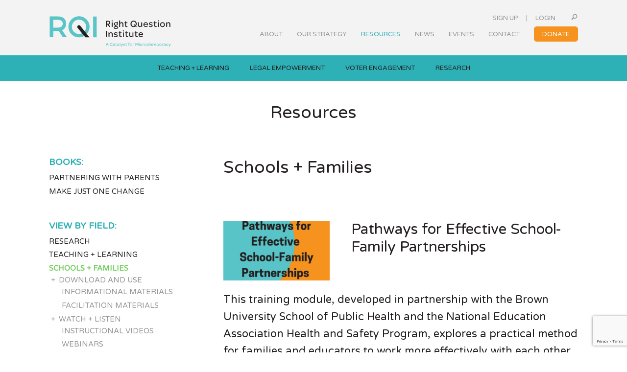

--- FILE ---
content_type: text/html; charset=UTF-8
request_url: https://rightquestion.org/resources/field/schools-families/
body_size: 67542
content:
<!DOCTYPE html>
<html lang="en-US">
<head >
<meta charset="UTF-8" />
<meta name="viewport" content="width=device-width, initial-scale=1" />
<meta name='robots' content='index, follow, max-image-preview:large, max-snippet:-1, max-video-preview:-1' />

	<!-- This site is optimized with the Yoast SEO plugin v26.7 - https://yoast.com/wordpress/plugins/seo/ -->
	<title>Resources</title>
	<link rel="canonical" href="https://rightquestion.org/resources/field/schools-families/" />
	<link rel="next" href="https://rightquestion.org/resources/field/schools-families/page/2/" />
	<meta property="og:locale" content="en_US" />
	<meta property="og:type" content="website" />
	<meta property="og:url" content="https://rightquestion.org/resources/field/schools-families/" />
	<meta property="og:site_name" content="Right Question Institute" />
	<meta name="twitter:card" content="summary_large_image" />
	<meta name="twitter:site" content="@rightquestion" />
	<script type="application/ld+json" class="yoast-schema-graph">{"@context":"https://schema.org","@graph":[{"@type":"CollectionPage","@id":"https://rightquestion.org/resources/field/schools-families/","url":"https://rightquestion.org/resources/field/schools-families/","name":"","isPartOf":{"@id":"https://rightquestion.org/#website"},"primaryImageOfPage":{"@id":"https://rightquestion.org/resources/field/schools-families/#primaryimage"},"image":{"@id":"https://rightquestion.org/resources/field/schools-families/#primaryimage"},"thumbnailUrl":"https://rightquestion.org/wp-content/uploads/2023/03/NEA-Brown-School-Safety-2.png","breadcrumb":{"@id":"https://rightquestion.org/resources/field/schools-families/#breadcrumb"},"inLanguage":"en-US"},{"@type":"ImageObject","inLanguage":"en-US","@id":"https://rightquestion.org/resources/field/schools-families/#primaryimage","url":"https://rightquestion.org/wp-content/uploads/2023/03/NEA-Brown-School-Safety-2.png","contentUrl":"https://rightquestion.org/wp-content/uploads/2023/03/NEA-Brown-School-Safety-2.png","width":1650,"height":1275},{"@type":"BreadcrumbList","@id":"https://rightquestion.org/resources/field/schools-families/#breadcrumb","itemListElement":[{"@type":"ListItem","position":1,"name":"Home","item":"https://rightquestion.org/"},{"@type":"ListItem","position":2,"name":"Schools + Families"}]},{"@type":"WebSite","@id":"https://rightquestion.org/#website","url":"https://rightquestion.org/","name":"Right Question Institute","description":"","publisher":{"@id":"https://rightquestion.org/#organization"},"potentialAction":[{"@type":"SearchAction","target":{"@type":"EntryPoint","urlTemplate":"https://rightquestion.org/?s={search_term_string}"},"query-input":{"@type":"PropertyValueSpecification","valueRequired":true,"valueName":"search_term_string"}}],"inLanguage":"en-US"},{"@type":"Organization","@id":"https://rightquestion.org/#organization","name":"The Right Question Institute","url":"https://rightquestion.org/","logo":{"@type":"ImageObject","inLanguage":"en-US","@id":"https://rightquestion.org/#/schema/logo/image/","url":"https://rightquestion.org/wp-content/uploads/2018/12/RQI_logo_RGB_1200px.png","contentUrl":"https://rightquestion.org/wp-content/uploads/2018/12/RQI_logo_RGB_1200px.png","width":1200,"height":235,"caption":"The Right Question Institute"},"image":{"@id":"https://rightquestion.org/#/schema/logo/image/"},"sameAs":["https://www.facebook.com/rightquestion","https://x.com/rightquestion"]}]}</script>
	<!-- / Yoast SEO plugin. -->


<link rel='dns-prefetch' href='//static.addtoany.com' />
<link rel='dns-prefetch' href='//fonts.googleapis.com' />
<link rel="alternate" type="application/rss+xml" title="Right Question Institute &raquo; Feed" href="https://rightquestion.org/feed/" />
<link rel="alternate" type="application/rss+xml" title="Right Question Institute &raquo; Comments Feed" href="https://rightquestion.org/comments/feed/" />
<link rel="alternate" type="application/rss+xml" title="Right Question Institute &raquo; Resources Feed" href="https://rightquestion.org/resources/feed/" />
		<style>
			.lazyload,
			.lazyloading {
				max-width: 100%;
			}
		</style>
				<!-- This site uses the Google Analytics by MonsterInsights plugin v9.11.0 - Using Analytics tracking - https://www.monsterinsights.com/ -->
							<script src="//www.googletagmanager.com/gtag/js?id=G-DGJG6SN41W"  data-cfasync="false" data-wpfc-render="false" type="text/javascript" async></script>
			<script data-cfasync="false" data-wpfc-render="false" type="text/javascript">
				var mi_version = '9.11.0';
				var mi_track_user = true;
				var mi_no_track_reason = '';
								var MonsterInsightsDefaultLocations = {"page_location":"https:\/\/rightquestion.org\/resources\/field\/schools-families\/"};
								if ( typeof MonsterInsightsPrivacyGuardFilter === 'function' ) {
					var MonsterInsightsLocations = (typeof MonsterInsightsExcludeQuery === 'object') ? MonsterInsightsPrivacyGuardFilter( MonsterInsightsExcludeQuery ) : MonsterInsightsPrivacyGuardFilter( MonsterInsightsDefaultLocations );
				} else {
					var MonsterInsightsLocations = (typeof MonsterInsightsExcludeQuery === 'object') ? MonsterInsightsExcludeQuery : MonsterInsightsDefaultLocations;
				}

								var disableStrs = [
										'ga-disable-G-DGJG6SN41W',
									];

				/* Function to detect opted out users */
				function __gtagTrackerIsOptedOut() {
					for (var index = 0; index < disableStrs.length; index++) {
						if (document.cookie.indexOf(disableStrs[index] + '=true') > -1) {
							return true;
						}
					}

					return false;
				}

				/* Disable tracking if the opt-out cookie exists. */
				if (__gtagTrackerIsOptedOut()) {
					for (var index = 0; index < disableStrs.length; index++) {
						window[disableStrs[index]] = true;
					}
				}

				/* Opt-out function */
				function __gtagTrackerOptout() {
					for (var index = 0; index < disableStrs.length; index++) {
						document.cookie = disableStrs[index] + '=true; expires=Thu, 31 Dec 2099 23:59:59 UTC; path=/';
						window[disableStrs[index]] = true;
					}
				}

				if ('undefined' === typeof gaOptout) {
					function gaOptout() {
						__gtagTrackerOptout();
					}
				}
								window.dataLayer = window.dataLayer || [];

				window.MonsterInsightsDualTracker = {
					helpers: {},
					trackers: {},
				};
				if (mi_track_user) {
					function __gtagDataLayer() {
						dataLayer.push(arguments);
					}

					function __gtagTracker(type, name, parameters) {
						if (!parameters) {
							parameters = {};
						}

						if (parameters.send_to) {
							__gtagDataLayer.apply(null, arguments);
							return;
						}

						if (type === 'event') {
														parameters.send_to = monsterinsights_frontend.v4_id;
							var hookName = name;
							if (typeof parameters['event_category'] !== 'undefined') {
								hookName = parameters['event_category'] + ':' + name;
							}

							if (typeof MonsterInsightsDualTracker.trackers[hookName] !== 'undefined') {
								MonsterInsightsDualTracker.trackers[hookName](parameters);
							} else {
								__gtagDataLayer('event', name, parameters);
							}
							
						} else {
							__gtagDataLayer.apply(null, arguments);
						}
					}

					__gtagTracker('js', new Date());
					__gtagTracker('set', {
						'developer_id.dZGIzZG': true,
											});
					if ( MonsterInsightsLocations.page_location ) {
						__gtagTracker('set', MonsterInsightsLocations);
					}
										__gtagTracker('config', 'G-DGJG6SN41W', {"forceSSL":"true","anonymize_ip":"true","link_attribution":"true"} );
										window.gtag = __gtagTracker;										(function () {
						/* https://developers.google.com/analytics/devguides/collection/analyticsjs/ */
						/* ga and __gaTracker compatibility shim. */
						var noopfn = function () {
							return null;
						};
						var newtracker = function () {
							return new Tracker();
						};
						var Tracker = function () {
							return null;
						};
						var p = Tracker.prototype;
						p.get = noopfn;
						p.set = noopfn;
						p.send = function () {
							var args = Array.prototype.slice.call(arguments);
							args.unshift('send');
							__gaTracker.apply(null, args);
						};
						var __gaTracker = function () {
							var len = arguments.length;
							if (len === 0) {
								return;
							}
							var f = arguments[len - 1];
							if (typeof f !== 'object' || f === null || typeof f.hitCallback !== 'function') {
								if ('send' === arguments[0]) {
									var hitConverted, hitObject = false, action;
									if ('event' === arguments[1]) {
										if ('undefined' !== typeof arguments[3]) {
											hitObject = {
												'eventAction': arguments[3],
												'eventCategory': arguments[2],
												'eventLabel': arguments[4],
												'value': arguments[5] ? arguments[5] : 1,
											}
										}
									}
									if ('pageview' === arguments[1]) {
										if ('undefined' !== typeof arguments[2]) {
											hitObject = {
												'eventAction': 'page_view',
												'page_path': arguments[2],
											}
										}
									}
									if (typeof arguments[2] === 'object') {
										hitObject = arguments[2];
									}
									if (typeof arguments[5] === 'object') {
										Object.assign(hitObject, arguments[5]);
									}
									if ('undefined' !== typeof arguments[1].hitType) {
										hitObject = arguments[1];
										if ('pageview' === hitObject.hitType) {
											hitObject.eventAction = 'page_view';
										}
									}
									if (hitObject) {
										action = 'timing' === arguments[1].hitType ? 'timing_complete' : hitObject.eventAction;
										hitConverted = mapArgs(hitObject);
										__gtagTracker('event', action, hitConverted);
									}
								}
								return;
							}

							function mapArgs(args) {
								var arg, hit = {};
								var gaMap = {
									'eventCategory': 'event_category',
									'eventAction': 'event_action',
									'eventLabel': 'event_label',
									'eventValue': 'event_value',
									'nonInteraction': 'non_interaction',
									'timingCategory': 'event_category',
									'timingVar': 'name',
									'timingValue': 'value',
									'timingLabel': 'event_label',
									'page': 'page_path',
									'location': 'page_location',
									'title': 'page_title',
									'referrer' : 'page_referrer',
								};
								for (arg in args) {
																		if (!(!args.hasOwnProperty(arg) || !gaMap.hasOwnProperty(arg))) {
										hit[gaMap[arg]] = args[arg];
									} else {
										hit[arg] = args[arg];
									}
								}
								return hit;
							}

							try {
								f.hitCallback();
							} catch (ex) {
							}
						};
						__gaTracker.create = newtracker;
						__gaTracker.getByName = newtracker;
						__gaTracker.getAll = function () {
							return [];
						};
						__gaTracker.remove = noopfn;
						__gaTracker.loaded = true;
						window['__gaTracker'] = __gaTracker;
					})();
									} else {
										console.log("");
					(function () {
						function __gtagTracker() {
							return null;
						}

						window['__gtagTracker'] = __gtagTracker;
						window['gtag'] = __gtagTracker;
					})();
									}
			</script>
							<!-- / Google Analytics by MonsterInsights -->
		<style id='wp-img-auto-sizes-contain-inline-css' type='text/css'>
img:is([sizes=auto i],[sizes^="auto," i]){contain-intrinsic-size:3000px 1500px}
/*# sourceURL=wp-img-auto-sizes-contain-inline-css */
</style>
<link rel='stylesheet' id='wp-block-library-css' href='https://rightquestion.org/wp-includes/css/dist/block-library/style.min.css?ver=56c75421310538145ed70bc13f41ecb6' type='text/css' media='all' />
<style id='global-styles-inline-css' type='text/css'>
:root{--wp--preset--aspect-ratio--square: 1;--wp--preset--aspect-ratio--4-3: 4/3;--wp--preset--aspect-ratio--3-4: 3/4;--wp--preset--aspect-ratio--3-2: 3/2;--wp--preset--aspect-ratio--2-3: 2/3;--wp--preset--aspect-ratio--16-9: 16/9;--wp--preset--aspect-ratio--9-16: 9/16;--wp--preset--color--black: #000000;--wp--preset--color--cyan-bluish-gray: #abb8c3;--wp--preset--color--white: #ffffff;--wp--preset--color--pale-pink: #f78da7;--wp--preset--color--vivid-red: #cf2e2e;--wp--preset--color--luminous-vivid-orange: #ff6900;--wp--preset--color--luminous-vivid-amber: #fcb900;--wp--preset--color--light-green-cyan: #7bdcb5;--wp--preset--color--vivid-green-cyan: #00d084;--wp--preset--color--pale-cyan-blue: #8ed1fc;--wp--preset--color--vivid-cyan-blue: #0693e3;--wp--preset--color--vivid-purple: #9b51e0;--wp--preset--gradient--vivid-cyan-blue-to-vivid-purple: linear-gradient(135deg,rgb(6,147,227) 0%,rgb(155,81,224) 100%);--wp--preset--gradient--light-green-cyan-to-vivid-green-cyan: linear-gradient(135deg,rgb(122,220,180) 0%,rgb(0,208,130) 100%);--wp--preset--gradient--luminous-vivid-amber-to-luminous-vivid-orange: linear-gradient(135deg,rgb(252,185,0) 0%,rgb(255,105,0) 100%);--wp--preset--gradient--luminous-vivid-orange-to-vivid-red: linear-gradient(135deg,rgb(255,105,0) 0%,rgb(207,46,46) 100%);--wp--preset--gradient--very-light-gray-to-cyan-bluish-gray: linear-gradient(135deg,rgb(238,238,238) 0%,rgb(169,184,195) 100%);--wp--preset--gradient--cool-to-warm-spectrum: linear-gradient(135deg,rgb(74,234,220) 0%,rgb(151,120,209) 20%,rgb(207,42,186) 40%,rgb(238,44,130) 60%,rgb(251,105,98) 80%,rgb(254,248,76) 100%);--wp--preset--gradient--blush-light-purple: linear-gradient(135deg,rgb(255,206,236) 0%,rgb(152,150,240) 100%);--wp--preset--gradient--blush-bordeaux: linear-gradient(135deg,rgb(254,205,165) 0%,rgb(254,45,45) 50%,rgb(107,0,62) 100%);--wp--preset--gradient--luminous-dusk: linear-gradient(135deg,rgb(255,203,112) 0%,rgb(199,81,192) 50%,rgb(65,88,208) 100%);--wp--preset--gradient--pale-ocean: linear-gradient(135deg,rgb(255,245,203) 0%,rgb(182,227,212) 50%,rgb(51,167,181) 100%);--wp--preset--gradient--electric-grass: linear-gradient(135deg,rgb(202,248,128) 0%,rgb(113,206,126) 100%);--wp--preset--gradient--midnight: linear-gradient(135deg,rgb(2,3,129) 0%,rgb(40,116,252) 100%);--wp--preset--font-size--small: 13px;--wp--preset--font-size--medium: 20px;--wp--preset--font-size--large: 36px;--wp--preset--font-size--x-large: 42px;--wp--preset--spacing--20: 0.44rem;--wp--preset--spacing--30: 0.67rem;--wp--preset--spacing--40: 1rem;--wp--preset--spacing--50: 1.5rem;--wp--preset--spacing--60: 2.25rem;--wp--preset--spacing--70: 3.38rem;--wp--preset--spacing--80: 5.06rem;--wp--preset--shadow--natural: 6px 6px 9px rgba(0, 0, 0, 0.2);--wp--preset--shadow--deep: 12px 12px 50px rgba(0, 0, 0, 0.4);--wp--preset--shadow--sharp: 6px 6px 0px rgba(0, 0, 0, 0.2);--wp--preset--shadow--outlined: 6px 6px 0px -3px rgb(255, 255, 255), 6px 6px rgb(0, 0, 0);--wp--preset--shadow--crisp: 6px 6px 0px rgb(0, 0, 0);}:where(.is-layout-flex){gap: 0.5em;}:where(.is-layout-grid){gap: 0.5em;}body .is-layout-flex{display: flex;}.is-layout-flex{flex-wrap: wrap;align-items: center;}.is-layout-flex > :is(*, div){margin: 0;}body .is-layout-grid{display: grid;}.is-layout-grid > :is(*, div){margin: 0;}:where(.wp-block-columns.is-layout-flex){gap: 2em;}:where(.wp-block-columns.is-layout-grid){gap: 2em;}:where(.wp-block-post-template.is-layout-flex){gap: 1.25em;}:where(.wp-block-post-template.is-layout-grid){gap: 1.25em;}.has-black-color{color: var(--wp--preset--color--black) !important;}.has-cyan-bluish-gray-color{color: var(--wp--preset--color--cyan-bluish-gray) !important;}.has-white-color{color: var(--wp--preset--color--white) !important;}.has-pale-pink-color{color: var(--wp--preset--color--pale-pink) !important;}.has-vivid-red-color{color: var(--wp--preset--color--vivid-red) !important;}.has-luminous-vivid-orange-color{color: var(--wp--preset--color--luminous-vivid-orange) !important;}.has-luminous-vivid-amber-color{color: var(--wp--preset--color--luminous-vivid-amber) !important;}.has-light-green-cyan-color{color: var(--wp--preset--color--light-green-cyan) !important;}.has-vivid-green-cyan-color{color: var(--wp--preset--color--vivid-green-cyan) !important;}.has-pale-cyan-blue-color{color: var(--wp--preset--color--pale-cyan-blue) !important;}.has-vivid-cyan-blue-color{color: var(--wp--preset--color--vivid-cyan-blue) !important;}.has-vivid-purple-color{color: var(--wp--preset--color--vivid-purple) !important;}.has-black-background-color{background-color: var(--wp--preset--color--black) !important;}.has-cyan-bluish-gray-background-color{background-color: var(--wp--preset--color--cyan-bluish-gray) !important;}.has-white-background-color{background-color: var(--wp--preset--color--white) !important;}.has-pale-pink-background-color{background-color: var(--wp--preset--color--pale-pink) !important;}.has-vivid-red-background-color{background-color: var(--wp--preset--color--vivid-red) !important;}.has-luminous-vivid-orange-background-color{background-color: var(--wp--preset--color--luminous-vivid-orange) !important;}.has-luminous-vivid-amber-background-color{background-color: var(--wp--preset--color--luminous-vivid-amber) !important;}.has-light-green-cyan-background-color{background-color: var(--wp--preset--color--light-green-cyan) !important;}.has-vivid-green-cyan-background-color{background-color: var(--wp--preset--color--vivid-green-cyan) !important;}.has-pale-cyan-blue-background-color{background-color: var(--wp--preset--color--pale-cyan-blue) !important;}.has-vivid-cyan-blue-background-color{background-color: var(--wp--preset--color--vivid-cyan-blue) !important;}.has-vivid-purple-background-color{background-color: var(--wp--preset--color--vivid-purple) !important;}.has-black-border-color{border-color: var(--wp--preset--color--black) !important;}.has-cyan-bluish-gray-border-color{border-color: var(--wp--preset--color--cyan-bluish-gray) !important;}.has-white-border-color{border-color: var(--wp--preset--color--white) !important;}.has-pale-pink-border-color{border-color: var(--wp--preset--color--pale-pink) !important;}.has-vivid-red-border-color{border-color: var(--wp--preset--color--vivid-red) !important;}.has-luminous-vivid-orange-border-color{border-color: var(--wp--preset--color--luminous-vivid-orange) !important;}.has-luminous-vivid-amber-border-color{border-color: var(--wp--preset--color--luminous-vivid-amber) !important;}.has-light-green-cyan-border-color{border-color: var(--wp--preset--color--light-green-cyan) !important;}.has-vivid-green-cyan-border-color{border-color: var(--wp--preset--color--vivid-green-cyan) !important;}.has-pale-cyan-blue-border-color{border-color: var(--wp--preset--color--pale-cyan-blue) !important;}.has-vivid-cyan-blue-border-color{border-color: var(--wp--preset--color--vivid-cyan-blue) !important;}.has-vivid-purple-border-color{border-color: var(--wp--preset--color--vivid-purple) !important;}.has-vivid-cyan-blue-to-vivid-purple-gradient-background{background: var(--wp--preset--gradient--vivid-cyan-blue-to-vivid-purple) !important;}.has-light-green-cyan-to-vivid-green-cyan-gradient-background{background: var(--wp--preset--gradient--light-green-cyan-to-vivid-green-cyan) !important;}.has-luminous-vivid-amber-to-luminous-vivid-orange-gradient-background{background: var(--wp--preset--gradient--luminous-vivid-amber-to-luminous-vivid-orange) !important;}.has-luminous-vivid-orange-to-vivid-red-gradient-background{background: var(--wp--preset--gradient--luminous-vivid-orange-to-vivid-red) !important;}.has-very-light-gray-to-cyan-bluish-gray-gradient-background{background: var(--wp--preset--gradient--very-light-gray-to-cyan-bluish-gray) !important;}.has-cool-to-warm-spectrum-gradient-background{background: var(--wp--preset--gradient--cool-to-warm-spectrum) !important;}.has-blush-light-purple-gradient-background{background: var(--wp--preset--gradient--blush-light-purple) !important;}.has-blush-bordeaux-gradient-background{background: var(--wp--preset--gradient--blush-bordeaux) !important;}.has-luminous-dusk-gradient-background{background: var(--wp--preset--gradient--luminous-dusk) !important;}.has-pale-ocean-gradient-background{background: var(--wp--preset--gradient--pale-ocean) !important;}.has-electric-grass-gradient-background{background: var(--wp--preset--gradient--electric-grass) !important;}.has-midnight-gradient-background{background: var(--wp--preset--gradient--midnight) !important;}.has-small-font-size{font-size: var(--wp--preset--font-size--small) !important;}.has-medium-font-size{font-size: var(--wp--preset--font-size--medium) !important;}.has-large-font-size{font-size: var(--wp--preset--font-size--large) !important;}.has-x-large-font-size{font-size: var(--wp--preset--font-size--x-large) !important;}
/*# sourceURL=global-styles-inline-css */
</style>

<style id='classic-theme-styles-inline-css' type='text/css'>
/*! This file is auto-generated */
.wp-block-button__link{color:#fff;background-color:#32373c;border-radius:9999px;box-shadow:none;text-decoration:none;padding:calc(.667em + 2px) calc(1.333em + 2px);font-size:1.125em}.wp-block-file__button{background:#32373c;color:#fff;text-decoration:none}
/*# sourceURL=/wp-includes/css/classic-themes.min.css */
</style>
<link rel='stylesheet' id='contact-form-7-css' href='https://rightquestion.org/wp-content/plugins/contact-form-7/includes/css/styles.css?ver=6.1.4' type='text/css' media='all' />
<link rel='stylesheet' id='theme-my-login-css' href='https://rightquestion.org/wp-content/plugins/theme-my-login/assets/styles/theme-my-login.min.css?ver=7.1.14' type='text/css' media='all' />
<link rel='stylesheet' id='rqi-fonts-css' href='https://fonts.googleapis.com/css?family=Varela+Round&#038;ver=1.0.3559' type='text/css' media='all' />
<link rel='stylesheet' id='dashicons-css' href='https://rightquestion.org/wp-includes/css/dashicons.min.css?ver=56c75421310538145ed70bc13f41ecb6' type='text/css' media='all' />
<link rel='stylesheet' id='rqi-magnific-popup-css' href='https://rightquestion.org/wp-content/themes/rqiv2/inc/magnific-popup/magnific-popup.css?ver=1.0.3559' type='text/css' media='all' />
<link rel='stylesheet' id='simple-social-icons-font-css' href='https://rightquestion.org/wp-content/plugins/simple-social-icons/css/style.css?ver=4.0.0' type='text/css' media='all' />
<link rel='stylesheet' id='new-royalslider-core-css-css' href='https://rightquestion.org/wp-content/plugins/new-royalslider/lib/royalslider/royalslider.css?ver=3.4.2' type='text/css' media='all' />
<link rel='stylesheet' id='rsUni-css-css' href='https://rightquestion.org/wp-content/plugins/new-royalslider/lib/royalslider/skins/universal/rs-universal.css?ver=3.4.2' type='text/css' media='all' />
<link rel='stylesheet' id='gca-column-styles-css' href='https://rightquestion.org/wp-content/plugins/genesis-columns-advanced/css/gca-column-styles.css?ver=56c75421310538145ed70bc13f41ecb6' type='text/css' media='all' />
<link rel='stylesheet' id='addtoany-css' href='https://rightquestion.org/wp-content/plugins/add-to-any/addtoany.min.css?ver=1.16' type='text/css' media='all' />
<link rel='stylesheet' id='cf7cf-style-css' href='https://rightquestion.org/wp-content/plugins/cf7-conditional-fields/style.css?ver=2.6.7' type='text/css' media='all' />
<link rel='stylesheet' id='rqi-theme-css' href='https://rightquestion.org/wp-content/themes/rqiv2/style.min.css?ver=1.0.3559' type='text/css' media='all' />
<script type="text/javascript" src="https://rightquestion.org/wp-content/plugins/google-analytics-for-wordpress/assets/js/frontend-gtag.min.js?ver=9.11.0" id="monsterinsights-frontend-script-js" async="async" data-wp-strategy="async"></script>
<script data-cfasync="false" data-wpfc-render="false" type="text/javascript" id='monsterinsights-frontend-script-js-extra'>/* <![CDATA[ */
var monsterinsights_frontend = {"js_events_tracking":"true","download_extensions":"doc,pdf,ppt,zip,xls,pptx,docx,xlsx","inbound_paths":"[{\"path\":\"\\\/go\\\/\",\"label\":\"rqi-referral\"}]","home_url":"https:\/\/rightquestion.org","hash_tracking":"false","v4_id":"G-DGJG6SN41W"};/* ]]> */
</script>
<script type="text/javascript" id="addtoany-core-js-before">
/* <![CDATA[ */
window.a2a_config=window.a2a_config||{};a2a_config.callbacks=[];a2a_config.overlays=[];a2a_config.templates={};

//# sourceURL=addtoany-core-js-before
/* ]]> */
</script>
<script type="text/javascript" defer src="https://static.addtoany.com/menu/page.js" id="addtoany-core-js"></script>
<script type="text/javascript" src="https://rightquestion.org/wp-includes/js/jquery/jquery.min.js?ver=3.7.1" id="jquery-core-js"></script>
<script type="text/javascript" src="https://rightquestion.org/wp-includes/js/jquery/jquery-migrate.min.js?ver=3.4.1" id="jquery-migrate-js"></script>
<script type="text/javascript" defer src="https://rightquestion.org/wp-content/plugins/add-to-any/addtoany.min.js?ver=1.1" id="addtoany-jquery-js"></script>
<link rel="https://api.w.org/" href="https://rightquestion.org/wp-json/" /><link rel="EditURI" type="application/rsd+xml" title="RSD" href="https://rightquestion.org/xmlrpc.php?rsd" />
<script src="https://my.hellobar.com/8a26454b7c8d0fd2bb1f4f8e2f0659c183854a62.js" type="text/javascript" charset="utf-8" async="async"></script>		<script>
			document.documentElement.className = document.documentElement.className.replace('no-js', 'js');
		</script>
				<style>
			.no-js img.lazyload {
				display: none;
			}

			figure.wp-block-image img.lazyloading {
				min-width: 150px;
			}

			.lazyload,
			.lazyloading {
				--smush-placeholder-width: 100px;
				--smush-placeholder-aspect-ratio: 1/1;
				width: var(--smush-image-width, var(--smush-placeholder-width)) !important;
				aspect-ratio: var(--smush-image-aspect-ratio, var(--smush-placeholder-aspect-ratio)) !important;
			}

						.lazyload, .lazyloading {
				opacity: 0;
			}

			.lazyloaded {
				opacity: 1;
				transition: opacity 400ms;
				transition-delay: 0ms;
			}

					</style>
		<link rel="apple-touch-icon" sizes="180x180" href="https://rightquestion.org/wp-content/themes/rqiv2/images/favicons/apple-touch-icon.png">
<link rel="icon" type="image/png" sizes="32x32" href="https://rightquestion.org/wp-content/themes/rqiv2/images/favicons/favicon-32x32.png">
<link rel="icon" type="image/png" sizes="16x16" href="https://rightquestion.org/wp-content/themes/rqiv2/images/favicons/favicon-16x16.png">
<link rel="manifest" href="https://rightquestion.org/wp-content/themes/rqiv2/images/favicons/site.webmanifest">
<link rel="mask-icon" href="https://rightquestion.org/wp-content/themes/rqiv2/images/favicons/safari-pinned-tab.svg" color="#5bbad5">
<link rel="shortcut icon" href="https://rightquestion.org/wp-content/themes/rqiv2/images/favicons/favicon.ico">
<meta name="msapplication-TileColor" content="#5bbad5">
<meta name="msapplication-config" content="https://rightquestion.org/wp-content/themes/rqiv2/images/favicons/browserconfig.xml">
<meta name="theme-color" content="#ffffff"><script src="https://www.googleoptimize.com/optimize.js?id=OPT-KBWV7DC"></script><style type="text/css">.site-title a { background: url(https://rightquestion.org/wp-content/themes/rqiv2/images/icons/rqi-logo-tagline-blue.svg) no-repeat !important; }</style>
<script type="text/javascript" src="//script.crazyegg.com/pages/scripts/0089/5632.js" async="async"></script></head>
<body data-rsssl=1 class="archive post-type-archive post-type-archive-rqi_resource wp-theme-genesis wp-child-theme-rqiv2 custom-header header-image header-full-width sidebar-content genesis-breadcrumbs-hidden genesis-footer-widgets-visible"><div class="site-container"><ul class="genesis-skip-link"><li><a href="#genesis-nav-primary" class="screen-reader-shortcut"> Skip to primary navigation</a></li><li><a href="#genesis-content" class="screen-reader-shortcut"> Skip to main content</a></li><li><a href="#genesis-sidebar-primary" class="screen-reader-shortcut"> Skip to primary sidebar</a></li><li><a href="#genesis-footer-widgets" class="screen-reader-shortcut"> Skip to footer</a></li></ul><header class="site-header"><div class="wrap"><div class="title-area"><p class="site-title"><a href="https://rightquestion.org/">Right Question Institute</a></p></div><div class="user-menu"><span class="action-links"><a class="action-sign-up" href="https://rightquestion.org/join/">Sign Up</a> | <a class="action-login" href="https://rightquestion.org/login/">Login</a> <a class="action-search" href="/search/"><svg class="rqiicon rqiicon-magnifying-glass" aria-labelledby="title" role="img"><use xlink:href="https://rightquestion.org/wp-content/themes/rqiv2/images/icons/symbol-defs.svg#rqiicon-magnifying-glass"></use></svg></a></span></div><nav class="nav-primary" aria-label="Main" id="genesis-nav-primary"><ul id="menu-main-menu" class="menu genesis-nav-menu menu-primary js-superfish"><li id="menu-item-445" class="menu-item menu-item-type-post_type menu-item-object-page menu-item-has-children menu-item-445"><a href="https://rightquestion.org/about/"><span >About</span></a>
<ul class="sub-menu">
	<li id="menu-item-7884" class="menu-item menu-item-type-post_type menu-item-object-page menu-item-7884"><a href="https://rightquestion.org/about/mission/"><span >Mission &#038; Vision</span></a></li>
	<li id="menu-item-449" class="menu-item menu-item-type-post_type menu-item-object-page menu-item-449"><a href="https://rightquestion.org/about/history/"><span >History</span></a></li>
	<li id="menu-item-12836" class="menu-item menu-item-type-post_type menu-item-object-page menu-item-12836"><a href="https://rightquestion.org/impact/"><span >Our Impact</span></a></li>
	<li id="menu-item-22939" class="menu-item menu-item-type-post_type menu-item-object-page menu-item-22939"><a href="https://rightquestion.org/our-work/"><span >Areas of Work</span></a></li>
	<li id="menu-item-448" class="menu-item menu-item-type-post_type menu-item-object-page menu-item-448"><a href="https://rightquestion.org/about/supporters/"><span >Supporters</span></a></li>
	<li id="menu-item-447" class="menu-item menu-item-type-post_type menu-item-object-page menu-item-447"><a href="https://rightquestion.org/about/leadership/"><span >Team</span></a></li>
</ul>
</li>
<li id="menu-item-444" class="menu-item menu-item-type-post_type menu-item-object-page menu-item-has-children menu-item-444"><a href="https://rightquestion.org/what-we-do/"><span >Our Strategy</span></a>
<ul class="sub-menu">
	<li id="menu-item-22931" class="menu-item menu-item-type-post_type menu-item-object-page menu-item-22931"><a href="https://rightquestion.org/what-is-the-qft/"><span >Question Formulation Technique</span></a></li>
	<li id="menu-item-22932" class="menu-item menu-item-type-post_type menu-item-object-page menu-item-22932"><a href="https://rightquestion.org/vidt/"><span >Voices in Decisions Technique</span></a></li>
	<li id="menu-item-22933" class="menu-item menu-item-type-post_type menu-item-object-page menu-item-22933"><a href="https://rightquestion.org/microdemocracy/"><span >Microdemocracy</span></a></li>
</ul>
</li>
<li id="menu-item-1825" class="menu-item menu-item-type-post_type menu-item-object-page menu-item-has-children menu-item-1825 current-menu-item"><a href="https://rightquestion.org/rqi-resources/"><span >Resources</span></a>
<ul class="sub-menu">
	<li id="menu-item-11363" class="menu-item menu-item-type-post_type menu-item-object-page menu-item-11363"><a href="https://rightquestion.org/rqi-resources/publications/"><span >Featured Publications</span></a></li>
	<li id="menu-item-11376" class="menu-item menu-item-type-post_type menu-item-object-page menu-item-11376"><a href="https://rightquestion.org/rqi-resources/videos/"><span >Featured Videos</span></a></li>
	<li id="menu-item-19215" class="menu-item menu-item-type-post_type menu-item-object-page menu-item-19215"><a href="https://rightquestion.org/education/resources/" title="Teaching + Learning Resources"><span >For Teaching + Learning</span></a></li>
	<li id="menu-item-32941" class="menu-item menu-item-type-custom menu-item-object-custom menu-item-32941"><a href="https://rightquestion.org/resources/field/legal-program/"><span >For Legal Empowerment</span></a></li>
	<li id="menu-item-18290" class="menu-item menu-item-type-custom menu-item-object-custom menu-item-18290"><a href="https://rightquestion.org/resources/field/social-services/"><span >For Direct Services</span></a></li>
	<li id="menu-item-18289" class="menu-item menu-item-type-custom menu-item-object-custom menu-item-18289"><a href="https://rightquestion.org/voter-engagement/resources/"><span >For Voter Engagement</span></a></li>
	<li id="menu-item-7880" class="menu-item menu-item-type-post_type menu-item-object-page menu-item-7880"><a href="https://rightquestion.org/members/"><span >Community Directory</span></a></li>
</ul>
</li>
<li id="menu-item-456" class="menu-item menu-item-type-post_type menu-item-object-page menu-item-has-children menu-item-456"><a href="https://rightquestion.org/news/"><span >News</span></a>
<ul class="sub-menu">
	<li id="menu-item-722" class="menu-item menu-item-type-post_type menu-item-object-page current_page_parent menu-item-722"><a href="https://rightquestion.org/blog/"><span >Blog</span></a></li>
	<li id="menu-item-446" class="menu-item menu-item-type-post_type menu-item-object-page menu-item-446"><a href="https://rightquestion.org/about/press/"><span >In the Media</span></a></li>
</ul>
</li>
<li id="menu-item-721" class="menu-item menu-item-type-post_type_archive menu-item-object-rqi_event menu-item-721"><a href="https://rightquestion.org/events/"><span >Events</span></a></li>
<li id="menu-item-452" class="menu-item menu-item-type-post_type menu-item-object-page menu-item-452"><a href="https://rightquestion.org/contact/"><span >Contact</span></a></li>
<li id="menu-item-453" class="menu-featured menu-item menu-item-type-post_type menu-item-object-page menu-item-453"><a href="https://rightquestion.org/donate/"><span >Donate</span></a></li>
</ul></nav></div></header><div id="sticky-stuff"><nav class="nav-secondary" aria-label="Secondary" id="nav-secondary"><div class="wrap"><ul id="menu-sub-menu" class="menu genesis-nav-menu menu-secondary js-superfish"><li id="menu-item-122897" class="menu-item menu-item-type-post_type menu-item-object-page menu-item-122897"><a href="https://rightquestion.org/education/"><span >Teaching + Learning</span></a></li>
<li id="menu-item-22928" class="menu-item menu-item-type-post_type menu-item-object-page menu-item-22928"><a href="https://rightquestion.org/legal/"><span >Legal Empowerment</span></a></li>
<li id="menu-item-1029" class="menu-item menu-item-type-post_type menu-item-object-page menu-item-1029"><a href="https://rightquestion.org/voter-engagement/"><span >Voter Engagement</span></a></li>
<li id="menu-item-262915" class="menu-item menu-item-type-post_type menu-item-object-page menu-item-262915"><a href="https://rightquestion.org/research/"><span >Research</span></a></li>
</ul></div></nav></div><div class="site-inner"><div class="content-sidebar-wrap">	<h3 class="section-title">Resources</h3>
	<main class="content" id="genesis-content"><div class="archive-description taxonomy-archive-description taxonomy-description"><h1 class="archive-title">Schools + Families</h1></div><article class="post-54979 rqi_resource type-rqi_resource status-publish has-post-thumbnail rqi_tax_field-schools-families rqi_resource_type-webinars entry" aria-label="Pathways for Effective School-Family Partnerships"><header class="entry-header"><div class="entry-image"><a href="https://rightquestion.org/resources/pathways-for-effective-school-family-partnerships/"><img width="480" height="270" data-src="https://rightquestion.org/wp-content/uploads/2023/03/NEA-Brown-School-Safety-2-480x270.png" class="attachment-rqi_archive_small size-rqi_archive_small wp-post-image lazyload" alt="Pathways for Effective School-Family Partnerships" decoding="async" data-srcset="https://rightquestion.org/wp-content/uploads/2023/03/NEA-Brown-School-Safety-2-480x270.png 480w, https://rightquestion.org/wp-content/uploads/2023/03/NEA-Brown-School-Safety-2-800x450.png 800w" data-sizes="auto" src="[data-uri]" style="--smush-placeholder-width: 480px; --smush-placeholder-aspect-ratio: 480/270;" data-original-sizes="(max-width: 480px) 100vw, 480px" /></a></div><div class="entry-header-content"><h2 class="entry-title"><a class="entry-title-link" rel="bookmark" href="https://rightquestion.org/resources/pathways-for-effective-school-family-partnerships/">Pathways for Effective School-Family Partnerships</a></h2>
</div></header><div class="entry-content">This training module, developed in partnership with the Brown University School of Public Health and the National Education Association Health and Safety Program, explores a practical method for families and educators to work more effectively with each other. It focuses on how this method can be used to have constructive conversations around gun violence and school safety.</div><footer class="entry-footer"><a href="https://rightquestion.org/resources/pathways-for-effective-school-family-partnerships/" class="more-link">Watch + Listen</a>
	<div class="resource-meta">

		<div class="resource-tax tax-fields"><span class="meta-label">Field(s)</span>: Schools + Families</div>		<div class="resource-tax tax-type"><span class="meta-label">Type</span>: Webinars</div>				

	</div>

	</footer></article><article class="post-8686 rqi_resource type-rqi_resource status-publish rqi_tax_field-schools-families rqi_resource_type-informational entry" aria-label="Overview of Resources for Right Question School-Family Partnership Strategy"><header class="entry-header"><div class="entry-header-content"><h2 class="entry-title"><a class="entry-title-link" rel="bookmark" href="https://rightquestion.org/resources/overview-of-resources-for-right-question-school-family-partnership-strategy/">Overview of Resources for Right Question School-Family Partnership Strategy</a></h2>
</div></header><div class="entry-content">A guide to all the available resources on the Right Question School-Family Partnership Strategy.</div><footer class="entry-footer"><a href="https://rightquestion.org/resources/overview-of-resources-for-right-question-school-family-partnership-strategy/" class="more-link">Download and Use</a>
	<div class="resource-meta">

		<div class="resource-tax tax-fields"><span class="meta-label">Field(s)</span>: Schools + Families</div>		<div class="resource-tax tax-type"><span class="meta-label">Type</span>: Informational Materials</div>				

	</div>

	</footer></article><article class="post-7581 rqi_resource type-rqi_resource status-publish rqi_tax_field-schools-families rqi_resource_type-informational entry" aria-label="Introducing the Right Question School Family Partnership Strategy"><header class="entry-header"><div class="entry-header-content"><h2 class="entry-title"><a class="entry-title-link" rel="bookmark" href="https://rightquestion.org/resources/introducing-the-right-question-school-family-partnership-strategy/">Introducing the Right Question School Family Partnership Strategy</a></h2>
</div></header><div class="entry-content">This annotated PowerPoint will introduce you to the origins of the strategy, its rationale, its components, and some examples of&hellip;</div><footer class="entry-footer"><a href="https://rightquestion.org/resources/introducing-the-right-question-school-family-partnership-strategy/" class="more-link">Download and Use</a>
	<div class="resource-meta">

		<div class="resource-tax tax-fields"><span class="meta-label">Field(s)</span>: Schools + Families</div>		<div class="resource-tax tax-type"><span class="meta-label">Type</span>: Informational Materials</div>				

	</div>

	</footer></article><article class="post-7590 rqi_resource type-rqi_resource status-publish rqi_tax_field-schools-families rqi_resource_type-facilitation entry" aria-label="Strengthening Parents’ Skills to Ask Better Questions Using the Question Formulation Technique (QFT)"><header class="entry-header"><div class="entry-header-content"><h2 class="entry-title"><a class="entry-title-link" rel="bookmark" href="https://rightquestion.org/resources/teaching-parents-how-to-ask-better-questions-using-the-question-formulation-technique/">Strengthening Parents’ Skills to Ask Better Questions Using the Question Formulation Technique (QFT)</a></h2>
</div></header><div class="entry-content">You can use this resource to prepare parents to ask better questions about their children’s education. This resource includes the&hellip;</div><footer class="entry-footer"><a href="https://rightquestion.org/resources/teaching-parents-how-to-ask-better-questions-using-the-question-formulation-technique/" class="more-link">Download and Use</a>
	<div class="resource-meta">

		<div class="resource-tax tax-fields"><span class="meta-label">Field(s)</span>: Schools + Families</div>		<div class="resource-tax tax-type"><span class="meta-label">Type</span>: Facilitation Materials</div>				

	</div>

	</footer></article><article class="post-7579 rqi_resource type-rqi_resource status-publish rqi_tax_field-schools-families rqi_resource_type-facilitation entry" aria-label="Asking Questions about Decisions: The Framework for Accountable Decision-Making (FADM)"><header class="entry-header"><div class="entry-header-content"><h2 class="entry-title"><a class="entry-title-link" rel="bookmark" href="https://rightquestion.org/resources/asking-questions-about-decisions-the-framework-for-accountable-decision-making/">Asking Questions about Decisions: The Framework for Accountable Decision-Making (FADM)</a></h2>
</div></header><div class="entry-content">You can use this resource to prepare parents to ask better questions about decisions made about their children’s education. This&hellip;</div><footer class="entry-footer"><a href="https://rightquestion.org/resources/asking-questions-about-decisions-the-framework-for-accountable-decision-making/" class="more-link">Download and Use</a>
	<div class="resource-meta">

		<div class="resource-tax tax-fields"><span class="meta-label">Field(s)</span>: Schools + Families</div>		<div class="resource-tax tax-type"><span class="meta-label">Type</span>: Facilitation Materials</div>				

	</div>

	</footer></article><article class="post-8679 rqi_resource type-rqi_resource status-publish rqi_tax_field-schools-families rqi_resource_type-facilitation entry" aria-label="Three Roles Parents Can Play in Their Children&#8217;s Education: Support, Monitor, and Advocate"><header class="entry-header"><div class="entry-header-content"><h2 class="entry-title"><a class="entry-title-link" rel="bookmark" href="https://rightquestion.org/resources/three-roles-parents-can-play-in-their-childrens-education-support-monitor-and-advocate/">Three Roles Parents Can Play in Their Children&#8217;s Education: Support, Monitor, and Advocate</a></h2>
</div></header><div class="entry-content">This resource includes: A PowerPoint presentation: Use this Power Point to facilitate an activity for parents to parents learn about&hellip;</div><footer class="entry-footer"><a href="https://rightquestion.org/resources/three-roles-parents-can-play-in-their-childrens-education-support-monitor-and-advocate/" class="more-link">Download and Use</a>
	<div class="resource-meta">

		<div class="resource-tax tax-fields"><span class="meta-label">Field(s)</span>: Schools + Families</div>		<div class="resource-tax tax-type"><span class="meta-label">Type</span>: Facilitation Materials</div>				

	</div>

	</footer></article><div class="archive-pagination pagination" role="navigation" aria-label="Pagination"><ul><li class="active" ><a href="https://rightquestion.org/resources/field/schools-families/" aria-current="page"><span class="screen-reader-text">Page</span> 1</a></li>
<li><a href="https://rightquestion.org/resources/field/schools-families/page/2/"><span class="screen-reader-text">Page</span> 2</a></li>
<li><a href="https://rightquestion.org/resources/field/schools-families/page/3/"><span class="screen-reader-text">Page</span> 3</a></li>
<li class="pagination-omission"><span class="screen-reader-text">Interim pages omitted</span> &#x02026;</li> 
<li><a href="https://rightquestion.org/resources/field/schools-families/page/5/"><span class="screen-reader-text">Page</span> 5</a></li>
<li class="pagination-next"><a href="https://rightquestion.org/resources/field/schools-families/page/2/" ><span class="screen-reader-text">Go to</span> Next Page &#x000BB;</a></li>
</ul></div>
</main><aside class="sidebar sidebar-primary widget-area" role="complementary" aria-label="Primary Sidebar" id="genesis-sidebar-primary"><h2 class="genesis-sidebar-title screen-reader-text">Primary Sidebar</h2><section id="custom_html-11" class="widget_text widget widget_custom_html"><div class="widget_text widget-wrap"><h3 class="widgettitle widget-title">Books:</h3>
<div class="textwidget custom-html-widget">			<ul class="menu custom-menu">
		<li class="menu-item"><a href="https://rightquestion.org/resources/partnering-with-parents/">Partnering with Parents</a></li><li class="menu-item"><a href="https://rightquestion.org/resources/make-just-one-change/">Make Just One Change</a></li>			</ul>
		</div></div></section>
<section id="custom_html-14" class="widget_text widget widget_custom_html"><div class="widget_text widget-wrap"><h3 class="widgettitle widget-title">View by Field:</h3>
<div class="textwidget custom-html-widget">			<ul class="menu custom-menu resource-tax-menu">
		<li class="menu-item"><a href="https://rightquestion.org/resources/field/research/">Research</a></li><li class="menu-item"><a href="https://rightquestion.org/resources/field/education/">Teaching + Learning</a></li><li class="menu-item current-menu-item"><a href="https://rightquestion.org/resources/field/schools-families/">Schools + Families</a><ul class="sub-menu level-2 resource-type-menu"><li class="menu-item"><a href="https://rightquestion.org/resources/field/schools-families/download/">Download and Use</a><ul class="sub-menu level-3"><li class="menu-item"><a href="https://rightquestion.org/resources/field/schools-families/informational/">Informational Materials</a><li class="menu-item"><a href="https://rightquestion.org/resources/field/schools-families/facilitation/">Facilitation Materials</a></ul></ul><ul class="sub-menu level-2 resource-type-menu"><li class="menu-item"><a href="https://rightquestion.org/resources/field/schools-families/watch/">Watch + Listen</a><ul class="sub-menu level-3"><li class="menu-item"><a href="https://rightquestion.org/resources/field/schools-families/instructional/">Instructional Videos</a><li class="menu-item"><a href="https://rightquestion.org/resources/field/schools-families/webinars/">Webinars</a><li class="menu-item"><a href="https://rightquestion.org/resources/field/schools-families/podcasts/">Podcasts</a></ul></ul><ul class="sub-menu level-2 resource-type-menu"><li class="menu-item"><a href="https://rightquestion.org/resources/field/schools-families/read/">Read</a><ul class="sub-menu level-3"><li class="menu-item"><a href="https://rightquestion.org/resources/field/schools-families/right-question-insights/">Right Question Insights</a><li class="menu-item"><a href="https://rightquestion.org/resources/field/schools-families/right-question-roundup/">Right Question Roundup</a></ul></ul></li><li class="menu-item"><a href="https://rightquestion.org/resources/field/legal-program/">Legal Empowerment</a></li><li class="menu-item"><a href="https://rightquestion.org/resources/field/voter-engagement/">Voter Engagement</a></li><li class="menu-item"><a href="https://rightquestion.org/resources/field/health-care/">Health Care</a></li><li class="menu-item"><a href="https://rightquestion.org/resources/field/microdemocracy/">Microdemocracy</a></li><li class="menu-item"><a href="https://rightquestion.org/resources/field/social-services/">Social Services</a></li>			</ul>
		</div></div></section>
<section id="custom_html-15" class="widget_text widget widget_custom_html"><div class="widget_text widget-wrap"><h3 class="widgettitle widget-title">View by Language:</h3>
<div class="textwidget custom-html-widget">		<ul class="menu custom-menu resource-tax-menu resource-lang-menu">
	<li class="menu-item"><a href="https://rightquestion.org/resources/language/english">English</a></li><li class="menu-item"><a href="https://rightquestion.org/resources/language/spanish">Spanish</a></li><li class="menu-item"><a href="https://rightquestion.org/resources/language/french">French</a></li><li class="menu-item"><a href="https://rightquestion.org/resources/language/german">German</a></li><li class="menu-item"><a href="https://rightquestion.org/resources/language/japanese">Japanese</a></li><li class="menu-item"><a href="https://rightquestion.org/resources/language/hebrew">Hebrew</a></li><li class="menu-item"><a href="https://rightquestion.org/resources/language/arabic">Arabic</a></li><li class="menu-item"><a href="https://rightquestion.org/resources/language/italian">Italian</a></li><li class="menu-item"><a href="https://rightquestion.org/resources/language/russian">Russian</a></li><li class="menu-item"><a href="https://rightquestion.org/resources/language/indonesian">Indonesian</a></li><li class="menu-item"><a href="https://rightquestion.org/resources/language/romanian">Romanian</a></li><li class="menu-item"><a href="https://rightquestion.org/resources/language/vietnamese">Vietnamese</a></li><li class="menu-item"><a href="https://rightquestion.org/resources/language/turkish">Turkish</a></li><li class="menu-item"><a href="https://rightquestion.org/resources/language/chinese">Chinese</a></li>		</ul>
	</div></div></section>
</aside></div></div><footer class="site-footer"><div class="wrap"><div class="footer-widgets" id="genesis-footer-widgets"><h2 class="genesis-sidebar-title screen-reader-text">Footer</h2><div class="widget-area footer-widgets-1 footer-widget-area"><section id="nav_menu-3" class="widget widget_nav_menu"><div class="widget-wrap"><div class="menu-fields-sub-menu-container"><ul id="menu-fields-sub-menu" class="menu"><li id="menu-item-22923" class="menu-item menu-item-type-post_type menu-item-object-page menu-item-has-children menu-item-22923"><a href="https://rightquestion.org/our-work/">Our Work</a>
<ul class="sub-menu">
	<li id="menu-item-122895" class="menu-item menu-item-type-post_type menu-item-object-page menu-item-122895"><a href="https://rightquestion.org/education/">Teaching + Learning</a></li>
	<li id="menu-item-22925" class="menu-item menu-item-type-post_type menu-item-object-page menu-item-22925"><a href="https://rightquestion.org/legal/">Legal Empowerment</a></li>
	<li id="menu-item-1033" class="menu-item menu-item-type-post_type menu-item-object-page menu-item-1033"><a href="https://rightquestion.org/voter-engagement/">Voter Engagement</a></li>
	<li id="menu-item-22924" class="menu-item menu-item-type-post_type menu-item-object-page menu-item-22924"><a href="https://rightquestion.org/self-advocacy/">Self-Advocacy</a></li>
</ul>
</li>
</ul></div></div></section>
</div><div class="widget-area footer-widgets-2 footer-widget-area"><section id="nav_menu-4" class="widget widget_nav_menu"><div class="widget-wrap"><div class="menu-about-sub-menu-container"><ul id="menu-about-sub-menu" class="menu"><li id="menu-item-534" class="menu-item menu-item-type-post_type menu-item-object-page menu-item-has-children menu-item-534"><a href="https://rightquestion.org/about/">About RQI</a>
<ul class="sub-menu">
	<li id="menu-item-7885" class="menu-item menu-item-type-post_type menu-item-object-page menu-item-7885"><a href="https://rightquestion.org/about/mission/">Mission &#038; Vision</a></li>
	<li id="menu-item-538" class="menu-item menu-item-type-post_type menu-item-object-page menu-item-538"><a href="https://rightquestion.org/about/history/">History</a></li>
	<li id="menu-item-536" class="menu-item menu-item-type-post_type menu-item-object-page menu-item-536"><a href="https://rightquestion.org/about/leadership/">Team</a></li>
	<li id="menu-item-537" class="menu-item menu-item-type-post_type menu-item-object-page menu-item-537"><a href="https://rightquestion.org/about/supporters/">Supporters</a></li>
	<li id="menu-item-535" class="menu-item menu-item-type-post_type menu-item-object-page menu-item-535"><a href="https://rightquestion.org/about/press/">In the Press</a></li>
	<li id="menu-item-22926" class="menu-item menu-item-type-post_type menu-item-object-page menu-item-22926"><a href="https://rightquestion.org/microdemocracy/">Microdemocracy</a></li>
</ul>
</li>
</ul></div></div></section>
</div><div class="widget-area footer-widgets-3 footer-widget-area"><section id="nav_menu-5" class="widget widget_nav_menu"><div class="widget-wrap"><div class="menu-news-footer-menu-container"><ul id="menu-news-footer-menu" class="menu"><li id="menu-item-469" class="menu-item menu-item-type-post_type menu-item-object-page menu-item-469"><a href="https://rightquestion.org/news/">News and Events</a></li>
<li id="menu-item-468" class="menu-item menu-item-type-post_type menu-item-object-page menu-item-468"><a href="https://rightquestion.org/rqi-resources/">Resources</a></li>
<li id="menu-item-467" class="menu-item menu-item-type-post_type menu-item-object-page menu-item-467"><a href="https://rightquestion.org/faq/">FAQ</a></li>
</ul></div></div></section>
</div><div class="widget-area footer-widgets-4 footer-widget-area"><section id="nav_menu-6" class="widget widget_nav_menu"><div class="widget-wrap"><div class="menu-donate-footer-menu-container"><ul id="menu-donate-footer-menu" class="menu"><li id="menu-item-470" class="menu-item menu-item-type-post_type menu-item-object-page menu-item-470"><a href="https://rightquestion.org/donate/">Donate</a></li>
<li id="menu-item-471" class="menu-item menu-item-type-post_type menu-item-object-page menu-item-471"><a href="https://rightquestion.org/contact/">Contact</a></li>
<li id="menu-item-8172" class="menu-item menu-item-type-post_type menu-item-object-page menu-item-8172"><a href="https://rightquestion.org/members/">Community Directory</a></li>
</ul></div></div></section>
<section id="custom_html-4" class="widget_text widget widget_custom_html"><div class="widget_text widget-wrap"><div class="textwidget custom-html-widget"><span class="action-links"><a class="action-sign-up" href="https://rightquestion.org/join/">Sign Up</a> | <a class="action-login" href="https://rightquestion.org/login/">Login</a> <a class="action-search" href="/search/"><svg class="rqiicon rqiicon-magnifying-glass" aria-labelledby="title" role="img"><use xlink:href="https://rightquestion.org/wp-content/themes/rqiv2/images/icons/symbol-defs.svg#rqiicon-magnifying-glass"></use></svg></a></span></div></div></section>
<section id="simple-social-icons-2" class="widget simple-social-icons"><div class="widget-wrap"><ul class="alignleft"><li class="ssi-facebook"><a href="https://www.facebook.com/rightquestion" target="_blank" rel="noopener noreferrer"><svg role="img" class="social-facebook" aria-labelledby="social-facebook-2"><title id="social-facebook-2">Facebook</title><use xlink:href="https://rightquestion.org/wp-content/plugins/simple-social-icons/symbol-defs.svg#social-facebook"></use></svg></a></li><li class="ssi-instagram"><a href="https://www.instagram.com/right_question/" target="_blank" rel="noopener noreferrer"><svg role="img" class="social-instagram" aria-labelledby="social-instagram-2"><title id="social-instagram-2">Instagram</title><use xlink:href="https://rightquestion.org/wp-content/plugins/simple-social-icons/symbol-defs.svg#social-instagram"></use></svg></a></li><li class="ssi-twitter"><a href="https://twitter.com/rightquestion" target="_blank" rel="noopener noreferrer"><svg role="img" class="social-twitter" aria-labelledby="social-twitter-2"><title id="social-twitter-2">Twitter</title><use xlink:href="https://rightquestion.org/wp-content/plugins/simple-social-icons/symbol-defs.svg#social-twitter"></use></svg></a></li><li class="ssi-rss"><a href="https://rightquestion.org/feed/" target="_blank" rel="noopener noreferrer"><svg role="img" class="social-rss" aria-labelledby="social-rss-2"><title id="social-rss-2">RSS</title><use xlink:href="https://rightquestion.org/wp-content/plugins/simple-social-icons/symbol-defs.svg#social-rss"></use></svg></a></li></ul></div></section>
</div></div><section id="custom_html-10" class="widget_text widget widget_custom_html"><div class="widget_text widget-wrap"><div class="textwidget custom-html-widget"><div class="copyright"><span class="copyright">&copy; 2026 Right Question Institute</span> &middot; <a href="/terms/">Terms of Use</a> &middot; <a href="/privacy/">Privacy Policy</a></div></div></div></section>
</div></footer></div>
		<div id="protected-content" class="layout call-to-action teal-bg rqi-protected-box mfp-hide">
			<div class="wrap">
				<h2>Sign up for the RQI Network to access these resources.</h2>
				<p>The hundreds of free resources you will find on our network will help you easily move into action to learn a strategy one day and facilitate the very next.</p>
		<ul class="button-bar"><li><a class="button orange-bg" href="https://rightquestion.org/register/?redirect_to=https%3A%2F%2Frightquestion.org%2Fresources%2Ffield%2Fschools-families%2F">Register</a></li></ul><div class="subtext">Already a Member? <a href="https://rightquestion.org/login/?redirect_to=https%3A%2F%2Frightquestion.org%2Fresources%2Ffield%2Fschools-families%2F">Log in</a>.</div>
			</div>
		</div>


	
		<div id="protected-member" class="layout call-to-action teal-bg rqi-protected-box mfp-hide">
			<div class="wrap">
				<h2>Please join to view member profiles.</h2>
				<p>You’ll also get access to hundreds of free resources that will help you easily move into action to learn a strategy one day and facilitate the very next.</p>
		<ul class="button-bar"><li><a class="button orange-bg" href="https://rightquestion.org/register/?redirect_to=https%3A%2F%2Frightquestion.org%2Fresources%2Ffield%2Fschools-families%2F">Register</a></li></ul><div class="subtext">Already a Member? <a href="https://rightquestion.org/login/?redirect_to=https%3A%2F%2Frightquestion.org%2Fresources%2Ffield%2Fschools-families%2F">Log in</a>.</div>
			</div>
		</div>


	<script type="speculationrules">
{"prefetch":[{"source":"document","where":{"and":[{"href_matches":"/*"},{"not":{"href_matches":["/wp-*.php","/wp-admin/*","/wp-content/uploads/*","/wp-content/*","/wp-content/plugins/*","/wp-content/themes/rqiv2/*","/wp-content/themes/genesis/*","/*\\?(.+)"]}},{"not":{"selector_matches":"a[rel~=\"nofollow\"]"}},{"not":{"selector_matches":".no-prefetch, .no-prefetch a"}}]},"eagerness":"conservative"}]}
</script>

<!-- Start Klaviyo // RQI Plugin Version: 0.4.004 -->
<script async type="text/javascript" src="//static.klaviyo.com/onsite/js/klaviyo.js?company_id=fmXExs"></script>
<script type="text/javascript">
!function(){if(!window.klaviyo){window._klOnsite=window._klOnsite||[];try{window.klaviyo=new Proxy({},{get:function(n,i){return"push"===i?function(){var n;(n=window._klOnsite).push.apply(n,arguments)}:function(){for(var n=arguments.length,o=new Array(n),w=0;w<n;w++)o[w]=arguments[w];var t="function"==typeof o[o.length-1]?o.pop():void 0,e=new Promise((function(n){window._klOnsite.push([i].concat(o,[function(i){t&&t(i),n(i)}]))}));return e}}})}catch(n){window.klaviyo=window.klaviyo||[],window.klaviyo.push=function(){var n;(n=window._klOnsite).push.apply(n,arguments)}}}}();
</script>
<!-- end: Klaviyo Code. -->
<style type="text/css" media="screen">#simple-social-icons-2 ul li a, #simple-social-icons-2 ul li a:hover, #simple-social-icons-2 ul li a:focus { background-color: #58c5c7 !important; border-radius: 28px; color: #f0f0f0 !important; border: 0px #ffffff solid !important; font-size: 14px; padding: 7px; }  #simple-social-icons-2 ul li a:hover, #simple-social-icons-2 ul li a:focus { background-color: #231f20 !important; border-color: #ffffff !important; color: #ffffff !important; }  #simple-social-icons-2 ul li a:focus { outline: 1px dotted #231f20 !important; }</style>
<!-- Start RQI Google Analytics // RQI Plugin Version: 0.4.004 -->
<script type="text/javascript">
__gaTracker('set', 'dimension1', 'visitor');
</script>
<!-- end: RQI Google Analytics. -->
<script type="text/javascript" src="https://rightquestion.org/wp-includes/js/dist/hooks.min.js?ver=dd5603f07f9220ed27f1" id="wp-hooks-js"></script>
<script type="text/javascript" src="https://rightquestion.org/wp-includes/js/dist/i18n.min.js?ver=c26c3dc7bed366793375" id="wp-i18n-js"></script>
<script type="text/javascript" id="wp-i18n-js-after">
/* <![CDATA[ */
wp.i18n.setLocaleData( { 'text direction\u0004ltr': [ 'ltr' ] } );
//# sourceURL=wp-i18n-js-after
/* ]]> */
</script>
<script type="text/javascript" src="https://rightquestion.org/wp-content/plugins/contact-form-7/includes/swv/js/index.js?ver=6.1.4" id="swv-js"></script>
<script type="text/javascript" id="contact-form-7-js-before">
/* <![CDATA[ */
var wpcf7 = {
    "api": {
        "root": "https:\/\/rightquestion.org\/wp-json\/",
        "namespace": "contact-form-7\/v1"
    },
    "cached": 1
};
//# sourceURL=contact-form-7-js-before
/* ]]> */
</script>
<script type="text/javascript" src="https://rightquestion.org/wp-content/plugins/contact-form-7/includes/js/index.js?ver=6.1.4" id="contact-form-7-js"></script>
<script type="text/javascript" id="theme-my-login-js-extra">
/* <![CDATA[ */
var themeMyLogin = {"action":"","errors":[]};
//# sourceURL=theme-my-login-js-extra
/* ]]> */
</script>
<script type="text/javascript" src="https://rightquestion.org/wp-content/plugins/theme-my-login/assets/scripts/theme-my-login.min.js?ver=7.1.14" id="theme-my-login-js"></script>
<script type="text/javascript" id="ta_main_js-js-extra">
/* <![CDATA[ */
var thirsty_global_vars = {"home_url":"//rightquestion.org","ajax_url":"https://rightquestion.org/wp-admin/admin-ajax.php","link_fixer_enabled":"yes","link_prefix":"go","link_prefixes":{"0":"recommends","2":"go"},"post_id":"54979","enable_record_stats":"yes","enable_js_redirect":"yes","disable_thirstylink_class":"yes"};
//# sourceURL=ta_main_js-js-extra
/* ]]> */
</script>
<script type="text/javascript" src="https://rightquestion.org/wp-content/plugins/thirstyaffiliates/js/app/ta.js?ver=3.11.9" id="ta_main_js-js"></script>
<script type="text/javascript" src="https://rightquestion.org/wp-includes/js/hoverIntent.min.js?ver=1.10.2" id="hoverIntent-js"></script>
<script type="text/javascript" src="https://rightquestion.org/wp-content/themes/genesis/lib/js/menu/superfish.min.js?ver=1.7.10" id="superfish-js"></script>
<script type="text/javascript" src="https://rightquestion.org/wp-content/themes/genesis/lib/js/menu/superfish.args.min.js?ver=3.6.1" id="superfish-args-js"></script>
<script type="text/javascript" src="https://rightquestion.org/wp-content/themes/genesis/lib/js/skip-links.min.js?ver=3.6.1" id="skip-links-js"></script>
<script type="text/javascript" id="rqi-responsive-menu-js-extra">
/* <![CDATA[ */
var rqiThemeL10n = {"mainMenu":"Menu","subMenu":"Menu"};
//# sourceURL=rqi-responsive-menu-js-extra
/* ]]> */
</script>
<script type="text/javascript" src="https://rightquestion.org/wp-content/themes/rqiv2/js/responsive-menu.js?ver=1.0.3559" id="rqi-responsive-menu-js"></script>
<script type="text/javascript" src="https://rightquestion.org/wp-content/themes/rqiv2/images/icons/svgxuse.js?ver=1.0.3559" id="svgxuse-js"></script>
<script type="text/javascript" src="https://rightquestion.org/wp-content/themes/rqiv2/js/hash-manager.min.js?ver=1.0.3559" id="rqi-hash-manager-js"></script>
<script type="text/javascript" src="https://rightquestion.org/wp-content/themes/rqiv2/inc/magnific-popup/jquery.magnific-popup.min.js?ver=1.0.3559" id="rqi-magnific-popup-js"></script>
<script type="text/javascript" src="https://rightquestion.org/wp-content/themes/rqiv2/js/rqi-theme.min.js?ver=1.0.3559" id="rqi-theme-js"></script>
<script type="text/javascript" id="wpcf7cf-scripts-js-extra">
/* <![CDATA[ */
var wpcf7cf_global_settings = {"ajaxurl":"https://rightquestion.org/wp-admin/admin-ajax.php"};
//# sourceURL=wpcf7cf-scripts-js-extra
/* ]]> */
</script>
<script type="text/javascript" src="https://rightquestion.org/wp-content/plugins/cf7-conditional-fields/js/scripts.js?ver=2.6.7" id="wpcf7cf-scripts-js"></script>
<script type="text/javascript" src="https://www.google.com/recaptcha/api.js?render=6LeW6XwpAAAAADdSwAcn7OiosnSlHw2V0b1wFRLo&amp;ver=3.0" id="google-recaptcha-js"></script>
<script type="text/javascript" src="https://rightquestion.org/wp-includes/js/dist/vendor/wp-polyfill.min.js?ver=3.15.0" id="wp-polyfill-js"></script>
<script type="text/javascript" id="wpcf7-recaptcha-js-before">
/* <![CDATA[ */
var wpcf7_recaptcha = {
    "sitekey": "6LeW6XwpAAAAADdSwAcn7OiosnSlHw2V0b1wFRLo",
    "actions": {
        "homepage": "homepage",
        "contactform": "contactform"
    }
};
//# sourceURL=wpcf7-recaptcha-js-before
/* ]]> */
</script>
<script type="text/javascript" src="https://rightquestion.org/wp-content/plugins/contact-form-7/modules/recaptcha/index.js?ver=6.1.4" id="wpcf7-recaptcha-js"></script>
<script type="text/javascript" id="smush-lazy-load-js-before">
/* <![CDATA[ */
var smushLazyLoadOptions = {"autoResizingEnabled":true,"autoResizeOptions":{"precision":5,"skipAutoWidth":true}};
//# sourceURL=smush-lazy-load-js-before
/* ]]> */
</script>
<script type="text/javascript" src="https://rightquestion.org/wp-content/plugins/wp-smush-pro/app/assets/js/smush-lazy-load.min.js?ver=3.23.1" id="smush-lazy-load-js"></script>
<script type="text/javascript" src="https://rightquestion.org/wp-content/plugins/new-royalslider/lib/royalslider/jquery.royalslider.min.js?ver=3.4.2" id="new-royalslider-main-js-js"></script>
        <script type="text/javascript">
            var thirstyGoogleClickTrack = function ( e ) {

                var $this       = jQuery( this ),
                    linkID      = $this.data( 'linkid' ),
                    href        = linkID ? $this.attr( 'href' ) : thirstyFunctions.isThirstyLink( $this.attr( 'href' ) ),
                    action_name = 'Affiliate Link',
                    page_slug   = '/resources/field/schools-families/',
                    home_url    = 'https://rightquestion.org';

                if ( ! href || typeof __gaTracker !== 'function' ) {
                    return;
                }

                var is_uncloak  = href.indexOf( home_url + '/' + thirsty_global_vars.link_prefix ) < 0,
                    href_parts  = href.split('/'),
                    href_last   = href_parts[ href_parts.length - 1 ] ? href_parts[ href_parts.length - 1 ] : href_parts[ href_parts.length - 2 ],
                    link_text   = $this.text(),
                    link_uri    = linkID && is_uncloak ? href : href.replace( home_url , '' ),
                    link_slug   = linkID && is_uncloak ? href : href_last;

                __gaTracker( 'send' , 'event' , {
                    eventCategory : action_name,
                    eventAction   : link_uri,
                    eventLabel    : page_slug,
                    transport     : 'beacon'
                } );
            };

            jQuery( document ).ready( function($) {
                $( 'body' ).on( 'click', 'a', thirstyGoogleClickTrack );
            });
        </script>
        </body></html>


--- FILE ---
content_type: text/html; charset=utf-8
request_url: https://www.google.com/recaptcha/api2/anchor?ar=1&k=6LeW6XwpAAAAADdSwAcn7OiosnSlHw2V0b1wFRLo&co=aHR0cHM6Ly9yaWdodHF1ZXN0aW9uLm9yZzo0NDM.&hl=en&v=PoyoqOPhxBO7pBk68S4YbpHZ&size=invisible&anchor-ms=20000&execute-ms=30000&cb=e4jqs1ahhxn3
body_size: 48466
content:
<!DOCTYPE HTML><html dir="ltr" lang="en"><head><meta http-equiv="Content-Type" content="text/html; charset=UTF-8">
<meta http-equiv="X-UA-Compatible" content="IE=edge">
<title>reCAPTCHA</title>
<style type="text/css">
/* cyrillic-ext */
@font-face {
  font-family: 'Roboto';
  font-style: normal;
  font-weight: 400;
  font-stretch: 100%;
  src: url(//fonts.gstatic.com/s/roboto/v48/KFO7CnqEu92Fr1ME7kSn66aGLdTylUAMa3GUBHMdazTgWw.woff2) format('woff2');
  unicode-range: U+0460-052F, U+1C80-1C8A, U+20B4, U+2DE0-2DFF, U+A640-A69F, U+FE2E-FE2F;
}
/* cyrillic */
@font-face {
  font-family: 'Roboto';
  font-style: normal;
  font-weight: 400;
  font-stretch: 100%;
  src: url(//fonts.gstatic.com/s/roboto/v48/KFO7CnqEu92Fr1ME7kSn66aGLdTylUAMa3iUBHMdazTgWw.woff2) format('woff2');
  unicode-range: U+0301, U+0400-045F, U+0490-0491, U+04B0-04B1, U+2116;
}
/* greek-ext */
@font-face {
  font-family: 'Roboto';
  font-style: normal;
  font-weight: 400;
  font-stretch: 100%;
  src: url(//fonts.gstatic.com/s/roboto/v48/KFO7CnqEu92Fr1ME7kSn66aGLdTylUAMa3CUBHMdazTgWw.woff2) format('woff2');
  unicode-range: U+1F00-1FFF;
}
/* greek */
@font-face {
  font-family: 'Roboto';
  font-style: normal;
  font-weight: 400;
  font-stretch: 100%;
  src: url(//fonts.gstatic.com/s/roboto/v48/KFO7CnqEu92Fr1ME7kSn66aGLdTylUAMa3-UBHMdazTgWw.woff2) format('woff2');
  unicode-range: U+0370-0377, U+037A-037F, U+0384-038A, U+038C, U+038E-03A1, U+03A3-03FF;
}
/* math */
@font-face {
  font-family: 'Roboto';
  font-style: normal;
  font-weight: 400;
  font-stretch: 100%;
  src: url(//fonts.gstatic.com/s/roboto/v48/KFO7CnqEu92Fr1ME7kSn66aGLdTylUAMawCUBHMdazTgWw.woff2) format('woff2');
  unicode-range: U+0302-0303, U+0305, U+0307-0308, U+0310, U+0312, U+0315, U+031A, U+0326-0327, U+032C, U+032F-0330, U+0332-0333, U+0338, U+033A, U+0346, U+034D, U+0391-03A1, U+03A3-03A9, U+03B1-03C9, U+03D1, U+03D5-03D6, U+03F0-03F1, U+03F4-03F5, U+2016-2017, U+2034-2038, U+203C, U+2040, U+2043, U+2047, U+2050, U+2057, U+205F, U+2070-2071, U+2074-208E, U+2090-209C, U+20D0-20DC, U+20E1, U+20E5-20EF, U+2100-2112, U+2114-2115, U+2117-2121, U+2123-214F, U+2190, U+2192, U+2194-21AE, U+21B0-21E5, U+21F1-21F2, U+21F4-2211, U+2213-2214, U+2216-22FF, U+2308-230B, U+2310, U+2319, U+231C-2321, U+2336-237A, U+237C, U+2395, U+239B-23B7, U+23D0, U+23DC-23E1, U+2474-2475, U+25AF, U+25B3, U+25B7, U+25BD, U+25C1, U+25CA, U+25CC, U+25FB, U+266D-266F, U+27C0-27FF, U+2900-2AFF, U+2B0E-2B11, U+2B30-2B4C, U+2BFE, U+3030, U+FF5B, U+FF5D, U+1D400-1D7FF, U+1EE00-1EEFF;
}
/* symbols */
@font-face {
  font-family: 'Roboto';
  font-style: normal;
  font-weight: 400;
  font-stretch: 100%;
  src: url(//fonts.gstatic.com/s/roboto/v48/KFO7CnqEu92Fr1ME7kSn66aGLdTylUAMaxKUBHMdazTgWw.woff2) format('woff2');
  unicode-range: U+0001-000C, U+000E-001F, U+007F-009F, U+20DD-20E0, U+20E2-20E4, U+2150-218F, U+2190, U+2192, U+2194-2199, U+21AF, U+21E6-21F0, U+21F3, U+2218-2219, U+2299, U+22C4-22C6, U+2300-243F, U+2440-244A, U+2460-24FF, U+25A0-27BF, U+2800-28FF, U+2921-2922, U+2981, U+29BF, U+29EB, U+2B00-2BFF, U+4DC0-4DFF, U+FFF9-FFFB, U+10140-1018E, U+10190-1019C, U+101A0, U+101D0-101FD, U+102E0-102FB, U+10E60-10E7E, U+1D2C0-1D2D3, U+1D2E0-1D37F, U+1F000-1F0FF, U+1F100-1F1AD, U+1F1E6-1F1FF, U+1F30D-1F30F, U+1F315, U+1F31C, U+1F31E, U+1F320-1F32C, U+1F336, U+1F378, U+1F37D, U+1F382, U+1F393-1F39F, U+1F3A7-1F3A8, U+1F3AC-1F3AF, U+1F3C2, U+1F3C4-1F3C6, U+1F3CA-1F3CE, U+1F3D4-1F3E0, U+1F3ED, U+1F3F1-1F3F3, U+1F3F5-1F3F7, U+1F408, U+1F415, U+1F41F, U+1F426, U+1F43F, U+1F441-1F442, U+1F444, U+1F446-1F449, U+1F44C-1F44E, U+1F453, U+1F46A, U+1F47D, U+1F4A3, U+1F4B0, U+1F4B3, U+1F4B9, U+1F4BB, U+1F4BF, U+1F4C8-1F4CB, U+1F4D6, U+1F4DA, U+1F4DF, U+1F4E3-1F4E6, U+1F4EA-1F4ED, U+1F4F7, U+1F4F9-1F4FB, U+1F4FD-1F4FE, U+1F503, U+1F507-1F50B, U+1F50D, U+1F512-1F513, U+1F53E-1F54A, U+1F54F-1F5FA, U+1F610, U+1F650-1F67F, U+1F687, U+1F68D, U+1F691, U+1F694, U+1F698, U+1F6AD, U+1F6B2, U+1F6B9-1F6BA, U+1F6BC, U+1F6C6-1F6CF, U+1F6D3-1F6D7, U+1F6E0-1F6EA, U+1F6F0-1F6F3, U+1F6F7-1F6FC, U+1F700-1F7FF, U+1F800-1F80B, U+1F810-1F847, U+1F850-1F859, U+1F860-1F887, U+1F890-1F8AD, U+1F8B0-1F8BB, U+1F8C0-1F8C1, U+1F900-1F90B, U+1F93B, U+1F946, U+1F984, U+1F996, U+1F9E9, U+1FA00-1FA6F, U+1FA70-1FA7C, U+1FA80-1FA89, U+1FA8F-1FAC6, U+1FACE-1FADC, U+1FADF-1FAE9, U+1FAF0-1FAF8, U+1FB00-1FBFF;
}
/* vietnamese */
@font-face {
  font-family: 'Roboto';
  font-style: normal;
  font-weight: 400;
  font-stretch: 100%;
  src: url(//fonts.gstatic.com/s/roboto/v48/KFO7CnqEu92Fr1ME7kSn66aGLdTylUAMa3OUBHMdazTgWw.woff2) format('woff2');
  unicode-range: U+0102-0103, U+0110-0111, U+0128-0129, U+0168-0169, U+01A0-01A1, U+01AF-01B0, U+0300-0301, U+0303-0304, U+0308-0309, U+0323, U+0329, U+1EA0-1EF9, U+20AB;
}
/* latin-ext */
@font-face {
  font-family: 'Roboto';
  font-style: normal;
  font-weight: 400;
  font-stretch: 100%;
  src: url(//fonts.gstatic.com/s/roboto/v48/KFO7CnqEu92Fr1ME7kSn66aGLdTylUAMa3KUBHMdazTgWw.woff2) format('woff2');
  unicode-range: U+0100-02BA, U+02BD-02C5, U+02C7-02CC, U+02CE-02D7, U+02DD-02FF, U+0304, U+0308, U+0329, U+1D00-1DBF, U+1E00-1E9F, U+1EF2-1EFF, U+2020, U+20A0-20AB, U+20AD-20C0, U+2113, U+2C60-2C7F, U+A720-A7FF;
}
/* latin */
@font-face {
  font-family: 'Roboto';
  font-style: normal;
  font-weight: 400;
  font-stretch: 100%;
  src: url(//fonts.gstatic.com/s/roboto/v48/KFO7CnqEu92Fr1ME7kSn66aGLdTylUAMa3yUBHMdazQ.woff2) format('woff2');
  unicode-range: U+0000-00FF, U+0131, U+0152-0153, U+02BB-02BC, U+02C6, U+02DA, U+02DC, U+0304, U+0308, U+0329, U+2000-206F, U+20AC, U+2122, U+2191, U+2193, U+2212, U+2215, U+FEFF, U+FFFD;
}
/* cyrillic-ext */
@font-face {
  font-family: 'Roboto';
  font-style: normal;
  font-weight: 500;
  font-stretch: 100%;
  src: url(//fonts.gstatic.com/s/roboto/v48/KFO7CnqEu92Fr1ME7kSn66aGLdTylUAMa3GUBHMdazTgWw.woff2) format('woff2');
  unicode-range: U+0460-052F, U+1C80-1C8A, U+20B4, U+2DE0-2DFF, U+A640-A69F, U+FE2E-FE2F;
}
/* cyrillic */
@font-face {
  font-family: 'Roboto';
  font-style: normal;
  font-weight: 500;
  font-stretch: 100%;
  src: url(//fonts.gstatic.com/s/roboto/v48/KFO7CnqEu92Fr1ME7kSn66aGLdTylUAMa3iUBHMdazTgWw.woff2) format('woff2');
  unicode-range: U+0301, U+0400-045F, U+0490-0491, U+04B0-04B1, U+2116;
}
/* greek-ext */
@font-face {
  font-family: 'Roboto';
  font-style: normal;
  font-weight: 500;
  font-stretch: 100%;
  src: url(//fonts.gstatic.com/s/roboto/v48/KFO7CnqEu92Fr1ME7kSn66aGLdTylUAMa3CUBHMdazTgWw.woff2) format('woff2');
  unicode-range: U+1F00-1FFF;
}
/* greek */
@font-face {
  font-family: 'Roboto';
  font-style: normal;
  font-weight: 500;
  font-stretch: 100%;
  src: url(//fonts.gstatic.com/s/roboto/v48/KFO7CnqEu92Fr1ME7kSn66aGLdTylUAMa3-UBHMdazTgWw.woff2) format('woff2');
  unicode-range: U+0370-0377, U+037A-037F, U+0384-038A, U+038C, U+038E-03A1, U+03A3-03FF;
}
/* math */
@font-face {
  font-family: 'Roboto';
  font-style: normal;
  font-weight: 500;
  font-stretch: 100%;
  src: url(//fonts.gstatic.com/s/roboto/v48/KFO7CnqEu92Fr1ME7kSn66aGLdTylUAMawCUBHMdazTgWw.woff2) format('woff2');
  unicode-range: U+0302-0303, U+0305, U+0307-0308, U+0310, U+0312, U+0315, U+031A, U+0326-0327, U+032C, U+032F-0330, U+0332-0333, U+0338, U+033A, U+0346, U+034D, U+0391-03A1, U+03A3-03A9, U+03B1-03C9, U+03D1, U+03D5-03D6, U+03F0-03F1, U+03F4-03F5, U+2016-2017, U+2034-2038, U+203C, U+2040, U+2043, U+2047, U+2050, U+2057, U+205F, U+2070-2071, U+2074-208E, U+2090-209C, U+20D0-20DC, U+20E1, U+20E5-20EF, U+2100-2112, U+2114-2115, U+2117-2121, U+2123-214F, U+2190, U+2192, U+2194-21AE, U+21B0-21E5, U+21F1-21F2, U+21F4-2211, U+2213-2214, U+2216-22FF, U+2308-230B, U+2310, U+2319, U+231C-2321, U+2336-237A, U+237C, U+2395, U+239B-23B7, U+23D0, U+23DC-23E1, U+2474-2475, U+25AF, U+25B3, U+25B7, U+25BD, U+25C1, U+25CA, U+25CC, U+25FB, U+266D-266F, U+27C0-27FF, U+2900-2AFF, U+2B0E-2B11, U+2B30-2B4C, U+2BFE, U+3030, U+FF5B, U+FF5D, U+1D400-1D7FF, U+1EE00-1EEFF;
}
/* symbols */
@font-face {
  font-family: 'Roboto';
  font-style: normal;
  font-weight: 500;
  font-stretch: 100%;
  src: url(//fonts.gstatic.com/s/roboto/v48/KFO7CnqEu92Fr1ME7kSn66aGLdTylUAMaxKUBHMdazTgWw.woff2) format('woff2');
  unicode-range: U+0001-000C, U+000E-001F, U+007F-009F, U+20DD-20E0, U+20E2-20E4, U+2150-218F, U+2190, U+2192, U+2194-2199, U+21AF, U+21E6-21F0, U+21F3, U+2218-2219, U+2299, U+22C4-22C6, U+2300-243F, U+2440-244A, U+2460-24FF, U+25A0-27BF, U+2800-28FF, U+2921-2922, U+2981, U+29BF, U+29EB, U+2B00-2BFF, U+4DC0-4DFF, U+FFF9-FFFB, U+10140-1018E, U+10190-1019C, U+101A0, U+101D0-101FD, U+102E0-102FB, U+10E60-10E7E, U+1D2C0-1D2D3, U+1D2E0-1D37F, U+1F000-1F0FF, U+1F100-1F1AD, U+1F1E6-1F1FF, U+1F30D-1F30F, U+1F315, U+1F31C, U+1F31E, U+1F320-1F32C, U+1F336, U+1F378, U+1F37D, U+1F382, U+1F393-1F39F, U+1F3A7-1F3A8, U+1F3AC-1F3AF, U+1F3C2, U+1F3C4-1F3C6, U+1F3CA-1F3CE, U+1F3D4-1F3E0, U+1F3ED, U+1F3F1-1F3F3, U+1F3F5-1F3F7, U+1F408, U+1F415, U+1F41F, U+1F426, U+1F43F, U+1F441-1F442, U+1F444, U+1F446-1F449, U+1F44C-1F44E, U+1F453, U+1F46A, U+1F47D, U+1F4A3, U+1F4B0, U+1F4B3, U+1F4B9, U+1F4BB, U+1F4BF, U+1F4C8-1F4CB, U+1F4D6, U+1F4DA, U+1F4DF, U+1F4E3-1F4E6, U+1F4EA-1F4ED, U+1F4F7, U+1F4F9-1F4FB, U+1F4FD-1F4FE, U+1F503, U+1F507-1F50B, U+1F50D, U+1F512-1F513, U+1F53E-1F54A, U+1F54F-1F5FA, U+1F610, U+1F650-1F67F, U+1F687, U+1F68D, U+1F691, U+1F694, U+1F698, U+1F6AD, U+1F6B2, U+1F6B9-1F6BA, U+1F6BC, U+1F6C6-1F6CF, U+1F6D3-1F6D7, U+1F6E0-1F6EA, U+1F6F0-1F6F3, U+1F6F7-1F6FC, U+1F700-1F7FF, U+1F800-1F80B, U+1F810-1F847, U+1F850-1F859, U+1F860-1F887, U+1F890-1F8AD, U+1F8B0-1F8BB, U+1F8C0-1F8C1, U+1F900-1F90B, U+1F93B, U+1F946, U+1F984, U+1F996, U+1F9E9, U+1FA00-1FA6F, U+1FA70-1FA7C, U+1FA80-1FA89, U+1FA8F-1FAC6, U+1FACE-1FADC, U+1FADF-1FAE9, U+1FAF0-1FAF8, U+1FB00-1FBFF;
}
/* vietnamese */
@font-face {
  font-family: 'Roboto';
  font-style: normal;
  font-weight: 500;
  font-stretch: 100%;
  src: url(//fonts.gstatic.com/s/roboto/v48/KFO7CnqEu92Fr1ME7kSn66aGLdTylUAMa3OUBHMdazTgWw.woff2) format('woff2');
  unicode-range: U+0102-0103, U+0110-0111, U+0128-0129, U+0168-0169, U+01A0-01A1, U+01AF-01B0, U+0300-0301, U+0303-0304, U+0308-0309, U+0323, U+0329, U+1EA0-1EF9, U+20AB;
}
/* latin-ext */
@font-face {
  font-family: 'Roboto';
  font-style: normal;
  font-weight: 500;
  font-stretch: 100%;
  src: url(//fonts.gstatic.com/s/roboto/v48/KFO7CnqEu92Fr1ME7kSn66aGLdTylUAMa3KUBHMdazTgWw.woff2) format('woff2');
  unicode-range: U+0100-02BA, U+02BD-02C5, U+02C7-02CC, U+02CE-02D7, U+02DD-02FF, U+0304, U+0308, U+0329, U+1D00-1DBF, U+1E00-1E9F, U+1EF2-1EFF, U+2020, U+20A0-20AB, U+20AD-20C0, U+2113, U+2C60-2C7F, U+A720-A7FF;
}
/* latin */
@font-face {
  font-family: 'Roboto';
  font-style: normal;
  font-weight: 500;
  font-stretch: 100%;
  src: url(//fonts.gstatic.com/s/roboto/v48/KFO7CnqEu92Fr1ME7kSn66aGLdTylUAMa3yUBHMdazQ.woff2) format('woff2');
  unicode-range: U+0000-00FF, U+0131, U+0152-0153, U+02BB-02BC, U+02C6, U+02DA, U+02DC, U+0304, U+0308, U+0329, U+2000-206F, U+20AC, U+2122, U+2191, U+2193, U+2212, U+2215, U+FEFF, U+FFFD;
}
/* cyrillic-ext */
@font-face {
  font-family: 'Roboto';
  font-style: normal;
  font-weight: 900;
  font-stretch: 100%;
  src: url(//fonts.gstatic.com/s/roboto/v48/KFO7CnqEu92Fr1ME7kSn66aGLdTylUAMa3GUBHMdazTgWw.woff2) format('woff2');
  unicode-range: U+0460-052F, U+1C80-1C8A, U+20B4, U+2DE0-2DFF, U+A640-A69F, U+FE2E-FE2F;
}
/* cyrillic */
@font-face {
  font-family: 'Roboto';
  font-style: normal;
  font-weight: 900;
  font-stretch: 100%;
  src: url(//fonts.gstatic.com/s/roboto/v48/KFO7CnqEu92Fr1ME7kSn66aGLdTylUAMa3iUBHMdazTgWw.woff2) format('woff2');
  unicode-range: U+0301, U+0400-045F, U+0490-0491, U+04B0-04B1, U+2116;
}
/* greek-ext */
@font-face {
  font-family: 'Roboto';
  font-style: normal;
  font-weight: 900;
  font-stretch: 100%;
  src: url(//fonts.gstatic.com/s/roboto/v48/KFO7CnqEu92Fr1ME7kSn66aGLdTylUAMa3CUBHMdazTgWw.woff2) format('woff2');
  unicode-range: U+1F00-1FFF;
}
/* greek */
@font-face {
  font-family: 'Roboto';
  font-style: normal;
  font-weight: 900;
  font-stretch: 100%;
  src: url(//fonts.gstatic.com/s/roboto/v48/KFO7CnqEu92Fr1ME7kSn66aGLdTylUAMa3-UBHMdazTgWw.woff2) format('woff2');
  unicode-range: U+0370-0377, U+037A-037F, U+0384-038A, U+038C, U+038E-03A1, U+03A3-03FF;
}
/* math */
@font-face {
  font-family: 'Roboto';
  font-style: normal;
  font-weight: 900;
  font-stretch: 100%;
  src: url(//fonts.gstatic.com/s/roboto/v48/KFO7CnqEu92Fr1ME7kSn66aGLdTylUAMawCUBHMdazTgWw.woff2) format('woff2');
  unicode-range: U+0302-0303, U+0305, U+0307-0308, U+0310, U+0312, U+0315, U+031A, U+0326-0327, U+032C, U+032F-0330, U+0332-0333, U+0338, U+033A, U+0346, U+034D, U+0391-03A1, U+03A3-03A9, U+03B1-03C9, U+03D1, U+03D5-03D6, U+03F0-03F1, U+03F4-03F5, U+2016-2017, U+2034-2038, U+203C, U+2040, U+2043, U+2047, U+2050, U+2057, U+205F, U+2070-2071, U+2074-208E, U+2090-209C, U+20D0-20DC, U+20E1, U+20E5-20EF, U+2100-2112, U+2114-2115, U+2117-2121, U+2123-214F, U+2190, U+2192, U+2194-21AE, U+21B0-21E5, U+21F1-21F2, U+21F4-2211, U+2213-2214, U+2216-22FF, U+2308-230B, U+2310, U+2319, U+231C-2321, U+2336-237A, U+237C, U+2395, U+239B-23B7, U+23D0, U+23DC-23E1, U+2474-2475, U+25AF, U+25B3, U+25B7, U+25BD, U+25C1, U+25CA, U+25CC, U+25FB, U+266D-266F, U+27C0-27FF, U+2900-2AFF, U+2B0E-2B11, U+2B30-2B4C, U+2BFE, U+3030, U+FF5B, U+FF5D, U+1D400-1D7FF, U+1EE00-1EEFF;
}
/* symbols */
@font-face {
  font-family: 'Roboto';
  font-style: normal;
  font-weight: 900;
  font-stretch: 100%;
  src: url(//fonts.gstatic.com/s/roboto/v48/KFO7CnqEu92Fr1ME7kSn66aGLdTylUAMaxKUBHMdazTgWw.woff2) format('woff2');
  unicode-range: U+0001-000C, U+000E-001F, U+007F-009F, U+20DD-20E0, U+20E2-20E4, U+2150-218F, U+2190, U+2192, U+2194-2199, U+21AF, U+21E6-21F0, U+21F3, U+2218-2219, U+2299, U+22C4-22C6, U+2300-243F, U+2440-244A, U+2460-24FF, U+25A0-27BF, U+2800-28FF, U+2921-2922, U+2981, U+29BF, U+29EB, U+2B00-2BFF, U+4DC0-4DFF, U+FFF9-FFFB, U+10140-1018E, U+10190-1019C, U+101A0, U+101D0-101FD, U+102E0-102FB, U+10E60-10E7E, U+1D2C0-1D2D3, U+1D2E0-1D37F, U+1F000-1F0FF, U+1F100-1F1AD, U+1F1E6-1F1FF, U+1F30D-1F30F, U+1F315, U+1F31C, U+1F31E, U+1F320-1F32C, U+1F336, U+1F378, U+1F37D, U+1F382, U+1F393-1F39F, U+1F3A7-1F3A8, U+1F3AC-1F3AF, U+1F3C2, U+1F3C4-1F3C6, U+1F3CA-1F3CE, U+1F3D4-1F3E0, U+1F3ED, U+1F3F1-1F3F3, U+1F3F5-1F3F7, U+1F408, U+1F415, U+1F41F, U+1F426, U+1F43F, U+1F441-1F442, U+1F444, U+1F446-1F449, U+1F44C-1F44E, U+1F453, U+1F46A, U+1F47D, U+1F4A3, U+1F4B0, U+1F4B3, U+1F4B9, U+1F4BB, U+1F4BF, U+1F4C8-1F4CB, U+1F4D6, U+1F4DA, U+1F4DF, U+1F4E3-1F4E6, U+1F4EA-1F4ED, U+1F4F7, U+1F4F9-1F4FB, U+1F4FD-1F4FE, U+1F503, U+1F507-1F50B, U+1F50D, U+1F512-1F513, U+1F53E-1F54A, U+1F54F-1F5FA, U+1F610, U+1F650-1F67F, U+1F687, U+1F68D, U+1F691, U+1F694, U+1F698, U+1F6AD, U+1F6B2, U+1F6B9-1F6BA, U+1F6BC, U+1F6C6-1F6CF, U+1F6D3-1F6D7, U+1F6E0-1F6EA, U+1F6F0-1F6F3, U+1F6F7-1F6FC, U+1F700-1F7FF, U+1F800-1F80B, U+1F810-1F847, U+1F850-1F859, U+1F860-1F887, U+1F890-1F8AD, U+1F8B0-1F8BB, U+1F8C0-1F8C1, U+1F900-1F90B, U+1F93B, U+1F946, U+1F984, U+1F996, U+1F9E9, U+1FA00-1FA6F, U+1FA70-1FA7C, U+1FA80-1FA89, U+1FA8F-1FAC6, U+1FACE-1FADC, U+1FADF-1FAE9, U+1FAF0-1FAF8, U+1FB00-1FBFF;
}
/* vietnamese */
@font-face {
  font-family: 'Roboto';
  font-style: normal;
  font-weight: 900;
  font-stretch: 100%;
  src: url(//fonts.gstatic.com/s/roboto/v48/KFO7CnqEu92Fr1ME7kSn66aGLdTylUAMa3OUBHMdazTgWw.woff2) format('woff2');
  unicode-range: U+0102-0103, U+0110-0111, U+0128-0129, U+0168-0169, U+01A0-01A1, U+01AF-01B0, U+0300-0301, U+0303-0304, U+0308-0309, U+0323, U+0329, U+1EA0-1EF9, U+20AB;
}
/* latin-ext */
@font-face {
  font-family: 'Roboto';
  font-style: normal;
  font-weight: 900;
  font-stretch: 100%;
  src: url(//fonts.gstatic.com/s/roboto/v48/KFO7CnqEu92Fr1ME7kSn66aGLdTylUAMa3KUBHMdazTgWw.woff2) format('woff2');
  unicode-range: U+0100-02BA, U+02BD-02C5, U+02C7-02CC, U+02CE-02D7, U+02DD-02FF, U+0304, U+0308, U+0329, U+1D00-1DBF, U+1E00-1E9F, U+1EF2-1EFF, U+2020, U+20A0-20AB, U+20AD-20C0, U+2113, U+2C60-2C7F, U+A720-A7FF;
}
/* latin */
@font-face {
  font-family: 'Roboto';
  font-style: normal;
  font-weight: 900;
  font-stretch: 100%;
  src: url(//fonts.gstatic.com/s/roboto/v48/KFO7CnqEu92Fr1ME7kSn66aGLdTylUAMa3yUBHMdazQ.woff2) format('woff2');
  unicode-range: U+0000-00FF, U+0131, U+0152-0153, U+02BB-02BC, U+02C6, U+02DA, U+02DC, U+0304, U+0308, U+0329, U+2000-206F, U+20AC, U+2122, U+2191, U+2193, U+2212, U+2215, U+FEFF, U+FFFD;
}

</style>
<link rel="stylesheet" type="text/css" href="https://www.gstatic.com/recaptcha/releases/PoyoqOPhxBO7pBk68S4YbpHZ/styles__ltr.css">
<script nonce="RoNfxjtjcqY2LT7mWZ47Aw" type="text/javascript">window['__recaptcha_api'] = 'https://www.google.com/recaptcha/api2/';</script>
<script type="text/javascript" src="https://www.gstatic.com/recaptcha/releases/PoyoqOPhxBO7pBk68S4YbpHZ/recaptcha__en.js" nonce="RoNfxjtjcqY2LT7mWZ47Aw">
      
    </script></head>
<body><div id="rc-anchor-alert" class="rc-anchor-alert"></div>
<input type="hidden" id="recaptcha-token" value="[base64]">
<script type="text/javascript" nonce="RoNfxjtjcqY2LT7mWZ47Aw">
      recaptcha.anchor.Main.init("[\x22ainput\x22,[\x22bgdata\x22,\x22\x22,\[base64]/[base64]/[base64]/KE4oMTI0LHYsdi5HKSxMWihsLHYpKTpOKDEyNCx2LGwpLFYpLHYpLFQpKSxGKDE3MSx2KX0scjc9ZnVuY3Rpb24obCl7cmV0dXJuIGx9LEM9ZnVuY3Rpb24obCxWLHYpe04odixsLFYpLFZbYWtdPTI3OTZ9LG49ZnVuY3Rpb24obCxWKXtWLlg9KChWLlg/[base64]/[base64]/[base64]/[base64]/[base64]/[base64]/[base64]/[base64]/[base64]/[base64]/[base64]\\u003d\x22,\[base64]\x22,\x22wrvDoMK0woDDvFfCjS9VTS3CpcOkTjw9woZxwo9Sw4/DpxdTA8KXVnQiXUPCqMKsworDrGVowqsyI3YiHjRqw4tMBhUSw6hYw5U+ZxJ+wp/DgsKsw7nClsKHwoVILMOwwqvCp8KjLhPDh0nCmMOEJMOgZMOFw43DscK4Vj5ncl/CtX4+HMOad8KCZ1AnTGUywrRswqvCgcKsfTY+EcKFwqTDpsOuNsO0wqrDksKTFHXDmFl0w4MaH15Kw4Zuw7LDksKZEcK2WB03ZcK8wroEa3pXRWzDscOGw5Eew7/DjhjDjywybXd1woZYwqDDkcOuwpk9wofCmwrCoMObOMO7w7rDq8OYQBvDswvDvMOkwr8rcgMqw7g+wq5Vw6XCj3bDgD83KcOnTT5ewo7CkS/CkMOSO8K5AsOEIMKiw5vCuMKAw6BpNidvw4PDkMOuw7fDn8Kaw4AwbMKvV8OBw79zwoPDgXHCt8Kdw5/CjlPDlE13AgnDqcKcw583w5bDjUvCtsOJd8KtP8Kmw6jDkMOjw4B1wpbCrCrCuMKXw5TCkGDCocOmNsOsHcOschjCmsK6dMK8MnxIwqNmw5HDgF3DosOiw7BAwpkiQX18w7HDusO4w4fDgMOpwpHDt8K/w7I1wo5bIcKAbsObw63CvMKCw5HDisKEwrMdw6DDjRJQeWEjXsO2w7cKw6TCrHzDsxTDu8OSwqDDuQrCqsO+wrFIw4rDp3/DtDMYw5RNEMKdYcKFcXfDkMK+wrcaD8KVXzMgcsKVwrRGw4vCmWrDl8O8w70rAE4tw6ECVWJEw4hLcsODMnPDj8KWeXLCkMKxFcKvMBfCuh/[base64]/[base64]/[base64]/ClMK1SRw0w4VbU8KHwpLCu8Kuw53CtMOzw5zDv8OMKMOdwoktwpvCg2rDnsKLRsKLR8O5SF3DqUdQwqYhK8OPw7LDlUN/w7g9fMKkVgDDusOqw4dGwrTCjHI3w6fCukJ1w4vDoSdUwrEzw74/[base64]/Dq8Oww6Uww47DncK9wq4Gw7g3w6zDjwHDvsKZfFvCn1nCmWgUw7jDkcKfw7x7bcKjw5XCpGkHw7vCnsKqwpQSwo3Cqmg2OcONX3vDjsK1NcKIw49nw7JuLl/[base64]/CscKzR8K0w6J3w70CdMOeOBrDksKjXsOye3LDoH1OP1F5IXLDpUh6BFPDrsOCUV0+w4NkwpgLGFloH8OowrLCvUzChsOaUDXCicKTAlo9wr5OwrxKUMKTbsOxw6opworCsMKzwpwOw7tTwrkSRgDDiyLDpcKQLGgqw43Csg7Dn8Kbwrg2c8OXw6zCmSIydsKGfE/CoMOcDsOJw6oOw5FPw61Kw4A8B8OXahs3woQ3w7PCisOYYk8ew7vCvWYGCsKfw5vCqMOTwq0PbXbDmcKiXcO/DWPClivDkF7CksKfEz/[base64]/[base64]/wq0lw49Pwq/CuXfCsTpKYQ08wpkKw4HCik5yC3MYbg1cwqwNT3J1JsO5w5bDnibCsihWNcOIw4Unw5IswqjDusK0wqgSMU3DscK1DmbCnEEVwqZTwoTCgcK6U8KAw60zwobCiURrL8Omw4HDgEvDnx/DhsKyw4xIwpFAFUkGwonCuMKhw5rCrEwpw7LDj8OIw7RmdB02wqnDjxnClhtFw53DtTnDiTR/w4rDrgLCiT07w4TCujfDrMOyMcO7AsK5wq3DnCTCtMOIBsOXVWx/[base64]/Ch3DDtsObw5DDusKkwoQlw5fDkMKMSVrDmwvDo0QCw5powrPClTAKw6PCgibCmDFww4zDmgQkM8O1w77CgCXDuhJswqI9w7jCm8KPw5RpCnhUA8KTBMK7AsKJwqYcw4HCjcK0wps4JgA7P8KsHS4rB3A+wrDDsinDsBt2dAR8w4HDnCNVw5HDjG56w7fCgy/Du8KvfMKcDF5IwofCqsKww6PDlcK4w67CvcOfwrTDhcOcwrjCl0XClTAGw6sxwpLClXzCv8OvG250agsMwqcEPC8+woY7fcK2I1l9CB/CrcKEw4jDhsKcwp1zw5BEwopWRGLDriXCqcKLSWdqwotTWsONd8KDwq1nZMKOwqIVw7ttLGw0w4sDw58jeMODJFXClSjClhlKwr/[base64]/[base64]/DicOvwrjCg8KNMjgkw44/DMOEI2/DusKyw6Bnw6jCv8OFLsOBwozCqmdCw6HCqMOpw4VeDA5TwqbDisKQVQRrYmrDssOCw43CkCxcacOswrbDqcOgw6nClsKIMULDlznDs8ORMMOLw7omX1cmYiHDghkiw67DqSl4esOPwozCn8KKUCUUwpQNwqnDgA/DhEcGwrUXbMOKADVkw5LDtl/CnRFsVWXCuzxvV8KKHMOKwpjDv2sKwo9Ma8Odw7/DtcKjDcKdw6DDuMKEwqwYw5kaFMKswqXDlMOfKlhsTcOHQsO+AMO8wr5Ne3lpwpc8w6QpcCgEDCvDrF5aD8KHNlwHe3Arw7t1HsK6w6bCtMOrMRUmw6lsL8KLFsO8wqktLHXCjWhmf8KSJwPDk8OVS8OVwrBjNsKPw6bDiD1aw59aw6F+QsK2OwLCrsOUGcK/wp3Cq8OJw6IYX2/Dmn3DmzsnwrYdw7zCjsKTXlrDt8OTChbDvMOJS8O7fHjCtl9Hw5Jmwq3ChmUvSsOQEkRzwoMTRcOfwpjDiETDjVrCrSjDmcOpwrHCkMOCa8O9Khwyw5ppJVdPacKgPVXCvsOYDsKpw59HPDjDkjgjH1/[base64]/[base64]/CskbDh8Osw5Z5Wi0MwodQw7HDvF9pw6DDiQYufzrDjsOfCD1Kw7Z+wrwmw6XCqiBSwqjDmMO2DSAbQzZ5w7gDwozDkg4sesO1XyEOw43ClsKVbcOvJSLCncOJLMOPw4TDksOmAAB/[base64]/[base64]/DqjkfdyVBwr87wpnDjMKJw6HDicKbw53DkcKtI8Kzwp7Dg1wbY8OMT8KxwqFpw7fDvsOUUlfDqsOJGFPCtsO5dMK2Dyxxw4zClwzDhAnDmcO9w5vDjsK5Vl5xPMOww45bREBQw4HDrn87dcKNw6fCnMK2Ag/DhSx7Az/DmB3DmsKFwqTCqijCpsKqw4XClFfCrhLDrRgtb8KuPjs6W2HDqSd9T0xfwr3DosO8U1VqcmTCtMOGwrh0GiATBQ/CpMOPwrrCrMKPw7LCtSDDkMOkw6vCs25cwqjDnsO6wpvChsKSemfDhsOewqJxw7gbwrjDm8O6w7sxw7kvFyF3ScO2Bn/CsT3CjsOiDsOuNcKWwonDqsOqPcOHw6puPcKoLXrCpg0Pw6wdB8ODZsKWKBQnw6VXHcOqCDPDl8OQAUnDhsKtFMOXbUDCumxhHAjCvxTCn3lGHcK/VE9Aw7DDlibCmsOjwpciw7I5wo/DisO2w75MM1jDnMKTw7fDr23DqcOwTcOaw7LDv3zCvn7DmcOXw5PDlhhCGMKmPS3CpBrDq8KrwoDCsw8IaWHColTDn8O+I8Kfw6TDogTCoirCmQNbw73CtcKpT3PChCcYfBLDiMK6XcKrCXHDuD7DicKAfMKgB8KFw6vDsEMbw5/[base64]/DvcKhw617OcKtKQ4IwpEfYMKmw6vDhisswo3DhFQJw4U2wozDt8OmwpzCncK2wq/DhlszwoDCpjd2DwbClsO3w7x6Hx5vEW7DkSHCnkdXwrNXw6TDulYlw4bCjTDDt3vCj8K6ZSXDoiLDrQ8maDfCk8K3Rm5Vw6bCuHbDjhPCv31yw5zDisO0wqzDnxRXw4ArCcOiLMOxwpvCpMOPSMOib8OhwozDjsKzcMK5EsOkC8Kxw5jChsOPwp4/wonDtHw7w4JWw6M/wqA0w43Ds0nDrzfDtMOmwozCkmATwqXDhsO/PGBnwrjDumXCjRrCh2vDrk1VwqkJw5Efw6pyCwJQRk9kccKtN8OjwodVw4jCtW5FEBcZw6/CqsOGPMOnYmw1w7vDq8KZwpnChcOowp0Zwr/DisKpfsOnw4TCtMOCNTw4wpXDl2TCoiDDvlbCu03Drn3CmFQGeUEawpFLwr7DjVRCwo3CtsO3w57DicOFwqU7wp4vBcOAwqJhdFhww4khGMK2woU/w408VCM7w6oeaxLDoMOUPDp+w7zDuSDDnsKcwpDCqsKTwrvDh8OwNcKIBsKOwpU+dSkBcn/[base64]/CucKKfMO0woxFecKcw4U1YcOBcMO4bSTDmsOCIjLCpw/Ds8ObZQXCm2VIwrUdwqrCpsO1OQ7Dn8KRw4Niw57CvG7DpGPCgMO5BxEgDsKhVsOqw7fDrcK5UsOsfGxoGS03wqLCtFzCncOOwp/CjsOVa8KOMgzCqDl4wp3CtcOHw7bDocKuBi/CpVcqwqDCn8KRw7pqUGTCm2gIw615wpPDng1JHcOkaz3DssKVwoZwMSFfdsKPwrIPw5fDjcOzwpokwoPDqQwuwq5UPsO2VsOcwo9Jw6XChsKYw5vCiXBqegvDgA4uOMO2w6jCvkA/AcK/[base64]/[base64]/CuSXDkAc4wpkrwpRKwp/DhWISwqbCpllww7vDogzCkkjCgz/DscKdw4YGw6HDosKVJxHCoHfDrx5qC17DhMO9wrHCmMOcAsKNw6sTw4LDnXoLw5HCvWV/TsKUw6HCpMO/AMOKwroew5/Do8Obf8OGwrjComjCisOXLHhGVQhww4DCrS3CgsKvwrhxw7DCi8Oxw7nCtsOrw6knFX0mwpoMw6FqWRdXY8KkNgvChBtNRMOEw7wZw7FmwrPCuBvCg8KKMEfDhMOTwr5ow70xAMOswpfCnnl0K8KNwq1YX0/CpBcrw4LDuDrDiMKGBMKIEcKLO8OFwqwewqDCpsOIBMOfwovDtsOrdWdzwro9wr/[base64]/CnsOKw6bCjB3DlMOSwqvDt8KHPE8Yw6pzw4NAcsOHZg/DisKAfSXDsMOKCG/CmjjDtcKwCMOGeXUUwrLClh8vw7ouwqIYwpfClCDDmsK6EMKaw68qZgQKJcOzTcKLMErCqyNsw4MpP3Nhw6/CpsKdc1PCuXTCl8OOAgrDkMKqbTNeBsKDwpPCqCdawpzDrsOew4XDsnMqTsOOQzUafz07w5QXQWBHYsKAw4lnF1ZaD2zCn8KowqzDmsKEw6ppdSsowpTDgh7Cv0bDjMOzwoBkS8O/PVxlw69mJMK1wrooOMOKw7MswqDCv3/[base64]/ZVPDoUvDiMOZwrwxRsO9w6E9AV4FwqQgFMO2MMOAw5E7PsKdCDIMwrHCo8KnwrVzwojDq8KxAlDCk1/DqjQ9O8OVw5QxwpfDrA4YTTkCMT1/woUkEB4PG8OiZEw+AiLCjMKzAsOUw4LDosO3w6LDqyl+HsKzwprDpTNFEMOaw4BaOnrCklsgaV4Qw7fDsMKowpLDj2/Cqh5leMKwZn4iwp3DlQNtwo3DgD7CpWFMwrXCrjEVLDvDoj1zwqjDl0LCs8K7wp4ucsKpwoxiDznDviDDgV5cCsKUw7htW8KoJj4uHghnEjrChEF+GsOTTsO/wo0udTQCwpRhwpTClWMAVcOMWsKCRxzDhQV1esOsw7XCm8OvM8OWw7Zgw6PDowMpO0gEScOVPkTCusOlw4s1OsOSwqt2KHk8w7jDncOFwr/Dr8KqO8KDw6QNesKowqPDphbCjcKNF8Ktwp1ww6fClmUVTUjDlsKCUhEwB8OoDWZHQUDDiD/[base64]/CuVjDlsO/w6/Dm8Ovw6wOIVzCsjtHwoJ4eBcUC8KqXkFgJHjCvhRXbGFZan5PVGY3NVPDmy0FV8KHwrtRw7fCucOIU8Oew5w7wrtebWXCuMOnwrV6QxHCkjhJwrHDj8KNUMOOwpopV8Kswr3DlcO/wqLDlDTCmMKaw6R3aA3DoMOKb8KGL8Kkek9rJARqITHCpMKDw4nCggvCu8OywptFYcOPwqkdG8KZWMOrMMOdBA/DuiTDr8OvDHXDisOwBkwmCcKABgttc8OaJ3vDmMKLw4Eyw4PCqMKsw6Yrwr4Zw5LDvCDDgDvCscKcB8OxAy/[base64]/Dsy3CtsOXBFJ1w5bCvMK7w6kpw7AoJl9dSTR+BsKqw6d7w5cYw4LDsylzw6EJw69HwqcSwpLDlsK8A8OZHSxGBsKwwp56GMO/w4bDmcKpw6BaG8Ogw7ZDLlxrTsOhcF/ClcKywq41w6dbw4PCvcOQAMKETlTDp8O6wrADNMOmQD5wMMKoaQ8mB08ZVsKaUVHCnQvClAlpLgTCo3MAwqF5wooNw5vCscK2wqnCmMKnbsK6DWDDqnfDmEMsO8K0T8KjUQ0ww6zDuQZYe8OWw7Vewq8OwqFvwqsFw4/DicOadsKkXcOkM1EXwqx+w745w7zDqFAOMU7DmUBPB0p6w59qBhI0w5RIQALDq8K1EhxmBE0rw5nCrR1TXsKiw4Agw6HCm8OsOzNvw77DtjhCw7YnXH7CmU9gFsOKw5Nnw5LCs8OXdsOnEzvDhGx/wrPCtMOfbEdVwprCo0Ayw6fDiXDDksKWwoY3J8KEwqNGWsOvLRfDjmlOwplIw6AbwrfCv27Dk8KwLWPDhTrDnxPDmCrCsWFnwqR/[base64]/CoGDCvBvDicK6w7TCoUbDt8OvSMK7w6LCr1NrKMOvwoI8XMOgeCJJGcK3w7YjwqZvw4vDrlYywrPDp29oSXsELcKrInYeF1HDslJPdAJTJnVOZDXDuAvDsA7Cpy/CtcKkagfDiSLDq1ZPw5TDvToCwoACw5HDnm3Djl5kWkvCuWAWw5TDj2TDp8Oeam7DvEhVwrdlLEjCkMKvwq9qw5rCoRMxCh8Pw5kyTsOIEH3CscONw4UHcsKANsKSw7kgwox0wolOwrXChsKudhfCngLCocOCf8KBw4c/w4rCicOXw5/CggvCo3DDrxEQB8KSwpo6wrARw6J6UMKaQsKiwrvDjMOuUD/CoUXCkcOJwrDCrCnCjcKnw59Awo1Zw7w0wqNqW8OncUHCicO9Y0d2OsKbw6UFQ00bwpw2wqzCtjJwU8ORwrI9w5Z8LcKTVMKJwpHDhMKXaGPCoHzCn1/[base64]/w7TDtVvCt8Ksw4LDncKBwoTDgsOlw4lFwqTCjgXDumsSwrXDnXLCscKMJVxybjDCpUbCnXMMWUpDw4zCk8KLwojDnMK8BMOlKjssw5dZw50Uw7TDqsKAw7xTEMKhM20hccOfw70yw5YDJBxqw5c6TMKRw7wvwr/CnsKCw7QowqDDjsOKfsOqAsOvXMK4w7/DosO6wp5sQzwCRUw2NMKww4DDocKjwqTCl8Kow7Biw6hKLmhcLgfCuAAkw44WAsKwwoTCpS/[base64]/CpF3CuW7CocOJw6rDoMO+aD3CkBzChw4vwqVCw7ceB1Umw7PDh8KDISxFbMOCwrd3HFp7w4dNQmrClxwJB8OGwrd1w6ZAGcODK8OuejFuw6XCsx0KKQ1iAcO6w6c/LMKzw47DvAI8wqHDk8Kpw7MXw4pgwonDkMK6wpXCsMOYFnXCpMKXwopHwphowql/[base64]/OG8JAcOVw5EyH8Kzw5TDn8OQCsONaipiwo7DqmrDlMOLMyfCisOpDXMIwrvDsiLDq0/[base64]/[base64]/w7rDig7ChgbDvhxrDl4AS8KcwqvDo8KmTFzDusOoHcKIFsKuwoTDuUshawMDworDu8Kbw5JKw6LDkBPDriLDqAIXwqbChDzDgjzChVdaw5QaOVIEwqDDmRbCnsOsw5nDpQ/Di8OJUMORHcKlw4YnfmMHw5pvwrMcbhnDomvCo1zDkj/CnAXCjMKXBsOgw7smwpLDkGvCj8KSwqB0wpzDlsOTEiBSJcOvCsKqwpoowq8Xw70YOUzDjBjCisOLXx/DvMKkYlJtw4tGQMKMw4Qrw7pkfEo2w4bDtBHDu2HDgMOaH8KDImfDnxdUW8KZwr3DmcOtwrPCpS5oITPDqG7CkMO/w6zDjiPDsDrCj8KATmbDo3TDj3zDmDrDkGzDicKqwpIkQsKRfy7CsFRRLDLCgcKPw4slw6sPOMOUw5JawpjCsMKHw4Q/woDCl8KKw5TDrTvDhh0ww73DuC3CglwsR2cwUnw8w45kX8Kmw6J/w4xOw4PDnAHDuix5KG09w4rCnMO0CT0KwrzDo8KFw6LCrcOkCxLCucOAe2vComnDuXLDhcK9w4bCoAgpwrgTAk5lJ8KxfG3Dt2N7VDHDk8OPwoXDssKvICHDlsKGwpcbBcOLw5DDg8OIw5/CscK5VMO0wrtuw40qw6HDiMKewr/DucKMwqLDl8KXwrbCu3w9FwDCucKLXcK1GmFRwqBEwqTCssKRw47DqhjCvMKdw57DkQkQdmglAw/CtFXCkcOLw7N9woQCFMKYwoXCgsOGw44dw755w6IGwrNmwog6D8OYLMO/EcOcccKfw5gpMMKRVcOLwo/DpADCt8O/L17CrsOCw5lKw4FOWkoWfQ3DhnljwqnCpMOQWQI0w43CsCrDrSw/WcKneGFfTDVDNcKHXW9EIsKfAMKNWGTDo8OvbVnDtMOuwpBrV2DCkcKHwpLDtWHDqGnDullcw5PDusKpaMOqd8K9O2HDgMOKRsOjwr/[base64]/DhMOgOWJXw51oNMOjw69xEsORaMKDYMKNwo/CpcKPwrUGHMK0w5UiVB3DkQRQMXnDmFpTfcOaD8O1MwAow7JBwrrCs8OEZ8Ozwo/Do8OKacKyesOUfMOmwrHDtF/CvygTX0wAwpHChMOsMsKPw63DmMKaFg83c3FzJsO+bV7DtMOgClvDhUpzW8Kfw6nCvMOaw6dXQsKnEMOAwowew6kNdivCo8OYw5LCqcKaShpfw58pw5jCo8K6YsO6N8OrK8KrOsKKIVpfwr8/eXM8FB7CrVtlw77Dggtuw7hHOztcbMOlHMKowqByHsK+GUI1wr1xMsOOw5MHNcOYw7lBw5IyWCHDrsO7w517NcKawq5/[base64]/CpMO5FcKrw6FVLmcyGsOOwrzCmxLDhxDCi8OJaVR8wrcTwoE0LcKNcRbCqsONw6jCkwXCgEZ2w6fCgUbDhQjCtDdrwo3Dn8OIwqdbw7cuQcKqN2fDscKuP8OqwpnDk0tDwprDqMKjUjwQCsKyIlxJE8OhfTXCgsONw6bDs39sbx4Ew6LCrsOtw5ViwpnDtk7CowY/w7HDpCNPwq0EbjYzSknDlsKZw6nCg8KIw60/QSfCiR9wwpgyF8KTZsKlw43CqQoSL2TClX/[base64]/fgvCk8KPEcKNXcOCTgcSKA7CtsO4VgwyTsOUVMOgw6R3OSfDqiYIDiMvwo5Rw4Vge8O9ecKVw73Dki/Dm1FZUynDvyDDnMKQO8KfWQwDw6ovUQXCv389wo8gw5HCtMKuLRDComzDusKFVcOONsOpw6YERsOVKcKPSk3DvQt6LMOCw4zCswc+w7DDkMOwXsK3S8K8N0t4w6paw69Rw5kdLAsvelPCg3vDiMOsEy0Aw7fCtsOvwqvCqSFVw5VrwqTDrg/CjREAwp3CgcOcCMOjGsKGw5R2KcKowpIRwqTCo8KNbUs/SsOlKMOiw7PDlWASw6MywpLCk1bDgUsvRMO0wqMBwoJxMVjDo8K9SW7DtycPQMKST3jDjmLCpibDvApTGcK0KMKow6zDt8K7w5nCvMKYRsKZw6nDiELDkzjDtCV9wrQ9w4Fkw4V2PMOXw4TDtsOUXMOrwo/CnnPDvsOzRsKYwpjCssOqwoPCncKGw4wMwph0w593Gw/[base64]/[base64]/[base64]/VjLCusK8w7zDow/CocOZw7lyZg7DrSrCmUJmwqkGPsKNX8OWwpt8d2IHVsOAwpNkO8KWWzjDnAHDjho/SxMgfcKcwoVFf8K+wpVRwqtzwqHCqU58wrlSVhvDv8OEWMOrLwrDlRBNIGjDu37CiMO/ScOhMCc6fXvDp8K4w5fDrzvCqT4awozChgzCnsK7w6nDs8OpNsOdw7fDpsK8VTU0O8Kqw4PDt1xQw6bDolrCssKCKkbCtnZMSGkPw4TCrFPClMKSwrbDr01+wqQmw5N9wok9aUHDlDrDt8KRw4/[base64]/OG3Do0jCgMKTw6TCtl/Cl8O+aMOJGGoyCcKbHsKDw6XDq3bDmMOUGsKDbiTCjcOgw57DtsKVKU7DkcO4IsOJwo1/wqbDq8OYwqbCoMOAEgLCgkDCtsKnw7IYwoDCs8KsPhEYD2x4woHCrVQfcy7Cn0BfwpXDtsK2wq8ZEsKOw55ZwpZVw4QXUjbCo8KVwrZoVcKGwpUKbMOFwrl9wr7ChD8iFcKCwqTCksKIw5wFwrrDiwTCjXE6UgExRUvDp8O6w5VCRXM8w7XDjcKow7/[base64]/CpXrDpmzCl8KUWVPCrXA6MMK/w5gqwqzClkfDtcO5OGTCpGzDpsOyUcOsNMKcwrDCnls8w7wFwpEZA8KlwppIwqjDgmrDn8KuHm3CqSQeZsOTMmnDjBcNF0JeQ8KewrHCpMOhw6t+N0DCr8KpEGJgw582K3bDuS7Co8KxSMKWQsOPZsOhw6zCiRHCqgzChcKSwrhMw7R4Z8KYwq7ClinDumTDgQvDjX/DggnCnmTDmH4cQAXCugQvTEluasO3ORDDocKLw6TDu8KmwrEXw4Muw7jCsETCrEwoYsKjPUg0UkXDlcO7FwHCv8Ofw6zDrG1fB1HCuMKPwpF0IMKLw4MPwpwsBMO2NA8hP8OTw4VaQXk/woUXdMOLwoEywpRdK8ORbjLDtcKXw6E5w6/CmsOQBMKcw7VUU8KwWATDoXrCgVjCnQJyw4pbaghJID7DmRkuDcO7woNYw6rCkMO0wo7CtA8zLMOMVsOBXlVyEsOmw582wrfCmj1Qwq8Qwop6wofCuzcHPTNUHMKVwoPDmzbCoMKTwrLCoDPDr1PDp0dYwp/DkCZ9wpPCkSQhTcOjBgoAMMK3C8KoH3/DusKfIcKVwo/DtsKRZghJw7QLdDFgwqVQwr/CqcKRw7jDnDTCvcKEw6sPEMOFUVrDn8OQeFgkw6TCgljCpcK/AMKCWWgoOTfCpcOYw4PDmErCtiTDjcKcwqkrLcOwwpLCmyTCnwMRw5wpIsKpw7zDvcKIw4nCvMKlTFfDvsKGOS7CuRoBA8O8w6QBMh8FIGYTw75mw4ROQk4xwp/DqsOZVy3CvhwgFMOWYn3CvcK3WsO9w5xwE1TDqsK9ZRbDpsKXDVY+XMOoUMKqIsKaw63DtsOBw5N5XcOKIcOIwpsIF37CiMKafVTDqA92wrhtw7diICfCihhlw4YVMS7DqjzCk8OGw7Y/w4BwWsKmFsK/DMOIRMOZwpHDjsOhwovDokc/w5QIEHFeFSEaD8Kye8KnKMOKa8OzfFkIw7wTw4LCiMKZAMK+d8O3wpIZFsOyw7B+w43DkMOJw6Nkw6NNw7XDsx83Gg/Dr8OzJMOrwpHDksOMK8KwdMKWNh3Cv8Oow5DCng1SwrbDhcKLccO8w6c4KMO0w7HCin9COQENw7EETGbDk2hhw7zClcKHwp8swo3DncO9wojCusK+E2/CrEfCpgfDoMO7w59qUMK2YMOhwrdXNT7ChEnCsSE9wq54QAjCusKkw4HCqU4lHT9tw7tFwqxWwoR/[base64]/JsK5wpobwrbDkTJTcXgNK8KkwobDrMO5wqXCncO+NXEZblZfKMKkwpVKw4tLwqjDuMKKw6XCpVRvw4NqwoXDjMOlw4vCkcKGPjgXwrM+MzIvwrfDjjhrwqtYwpzDr8KFwr1JO1I3c8Orw4J7wps0Sj1NW8O2w5s/Wn0HTQfChX3DrQYzw6rCgErDi8K/PWpAM8KvwoPDtR7CuUAGFB/Ci8OOw48Vw7l6H8Kgwp/DuMKLwrTDqcOkwqvCoMKFDsODwpfClw3CkcKNw7kjLsKrOXkwwqPCiMOVw7TCmB7DpkNUw6fDmH4Gw6Zow4/CscODHSLCsMOFw7BUwrjDgUkWXBbCuWPDrMOyw7bCpcKhDsKzw7tqOMKYw6zCl8OqaRTDj0vCim1IwrbChwLCosKnWjldAhvCgcOHZMKEVy7CpwTCmsOCwowNw7zCjQ7DnWhuw5zDp2fCuRPDocOMTcKywoXDnEMOH2/Dn3AmOsOPRsOkRlk0IW3DpkE3WFzDnX0vwqd2woXCtMKpcMK3wpXClsO/wp/Cn2RsD8KyRGXCiwI/wpzCp8KCc1snWcKfwoARw4UEKRfDocKdX8KlSWrChQbDusOGw5INJCo/[base64]/CnMKWT8KEwo/CvXtKw7DCsV/CkcKvUcK1B8OSwolHIMKEJsORw5sjZsOSwqPDrMKoRhkTwrJgUsOTwpB7wo58wq7CiUPCr1bDu8OMwrfDn8KLw4nCgibCjsOKw7HCucOnMsOjeGYfFxJYK1XDhn16wrjDvnLDu8OReiRQbcKnUFfDohnCvzrDocOTL8OaehTDk8OsfTzCkMKABsONeBrCshzDm1/DthdAL8KhwqdfwrvCqMKVw5vDn3DClVw1GRJza3UFWcOwFEFCw5zDvcOLDSAdA8O1LQV3wqvDqcOhwoZqw4/Dk03DtyTCgMKOMW3DhnIHDXR1BVE9w7EIw4nCoyfCq8K2wqjCqnJSwrvCoHtUw7bCtHt8EF3CtD3DpsK/w4Rxw7DCmsOpwqTDu8Krw6xqWXQXOsOSYUM1w5/CvsOqNsOVCsKNHsKTw4PCmCw9DcO7cMOqwoVfw5jDkRrDuAnDtsKCw4HCmWFwBsKSDW5gO1LDksOXwqpVw7LCl8KjAF3Cr1QENcORwqVYw4YbwoBcwqHDh8KARwTDrMKFwrTCkE/DkcK+A8Olw693w6TDuSjCk8KFMMOGTHthTcKEwpnChxV+TsK4ZcOuwqx6Q8O/Pxc6bcORLcOEwovDsmJHY0UkwqrDgcKfdXTClMKmw4XDrDLCmXLDrArClj5pwozDscK3woTDpiE/V14KwrwrRMK3wphRwqrDhzTCkxXDjUoaTTTCqcOyw5PDr8OsCTfDilzDhHDDp3fDjsOvYsKYV8O1w5dsI8K6w6JGa8KLwrI5ScOTw6xpImxnSznClMOFSkHCgXjDiDXDgQ/Doxd0McK0ORMtw7LCusKLw7Vbw6piAMOeAjvDsSHDicKaw6ZiGHjClsORw68mfMO1w5TDscKaSsOjwrPCszAvworDgU92CMOXwo/[base64]/[base64]/wro4Pmx+wrU0AsK/[base64]/CjGHDr8OLIsKEOl3CicOWwqXDhDPDqcK6Tjc0w6ppYSnCglEzwpNSAMK6wqlMCMOlXRHCjWhIwrYvw5fDhX1twr1TKMOMeW3CoS/CkVJQOmZKwqZlwoLCqRJYwq4Zwrh9dQnCgsOqMMO1wozCuGokOylAEUbDmMOxw7fDk8K4wrRVfcO3VmNzw4TDkAwjw6LDv8K/[base64]/[base64]/w4LCiVMUEmDCiCjChF7DmcOiwqjDrkzDi33DtsKwPlFewpfDkMK9wq7DoMOoJMKfwoM3a2PDs2YrwqDDgXk3EcK/FMK9Wi3CgMOxYsOfa8KMw4Rsw67CvFPCjsKuSsKYQcO9wrhgAMK2w60EwofDgMOda0ENWcKbw70/dsKycGnDh8O8wrFSecO8w77CogbCjikNwrUmwodEbMKgWMOUJ0/DsUZha8KIw4rDjsKTw4fDsMKGwonChQXChF7CrMKAwqrCt8OQw7nCvjjDu8KWC8Kab3rDjMOXwozDssOHwq/[base64]/KMO6wrPCuXXDksKqw7TDmxzCvSF0TBHCsDo8w5Niw4Y5wqPCv1/DsBvDpcOKCsOUwosTwqjDoMKNwoDDungYM8KpEcKXwq3Co8Ovd0JxfF3Dkns0wq3Dkl9+w4bCtlTCml99w6cRMh/CsMO0w55zw43CsVc6L8K7AMOUBsKWa15AN8K0WMO8w6ZXSD7Dq27CrcKvZTcaIVpZw50GK8KEwqVow6rCgHp0w5XDlSjDgcKMw4vDu17CjBLDj0ZewpnDoyp2SsOIE0fCiDnDk8Oaw5kjHj5cw5FONsOMfMKLXWUJaSjCkGLCjMKpBsO/DcKNW2rCqsKLY8ObT0PCmxHChsKHKcOUwqLDjzgLTjcawrTDqsKJw6zDg8OZw57CvsKYbxR0w77Cu0jDtMO2wroDYFDChMOlaw1kwpLDvMKVw4oGw5TCsj8Bw5cQwqVAMlvDliRTw7bDhsOTFMKjw4N8BiVWECPCqcK1QV/Cg8OhPmkAwonCgyEVw5DDusOpCsOMw4PCtMKpWTwQdcOZwrRoAsONaGV6IcOew6jCpcO5w4fClcO+PcONwpIGNcKcwq/[base64]/CrVrCl8ONwqHDqCcBw5vCgsO9bsKrfMOGwqI/RltXw6rDn8OpwrIRcg3DrsKlwp3Cs0oaw5LDjsKkc3zDs8OHCRrCq8O5bDzClXkewqPClArDonZww49jecK5AV1lwrzCpsOLwpPDr8KYw7fCtnsTKcOfw4jCs8KaHXJWw6DCslhHw4/DqXFtw5LCgcODJEfCnk3CrMKqfGJLwpnDrsOdwqM0w4rCmsOqw74tw6zCqsKkcnZRUV9jCsKJwqjDoXUEw4NLM0/Dq8OXRsO2FsOlcRdwwr/DtQNcw6PDizfCsMONw6MtP8Oqw7loOMKIMMKXwpw6w77DssOWQQvCh8Obw7vDhMOcwq3Do8K5XDw5w7EhV1bDs8K6wr3CqsOPw6fCgsO6wqfCnC3DiGRawqrCvsKMMwVEXB/DgXpTw4HChsKAwqfCrXTCo8KZw6VDw6nDlcKAw7BIQMOEwqrCuR7Dky3DhHh3cVLCizAhbQI3wrxnUcOdRQclURbDiMOtw6pfw4IHw7PDjQjDlmbDhsKjwpjCg8Oqwr0DL8KvccK3ARV/S8KTw4/CjhRHHkXDlcK3eV7CpsKNwq0mw6XCqAzCr1fCvVHCjlTCm8OZFMKFf8OBVcOCN8K0M1kYw5xNwqtVQ8OWD8O7KgQJwrnChcKcwozDvDQuw4k1w5TCp8KUwq4qR8OewpbCoRPCsV/DgcKvw6t8EcKrwq5SwqvDqcKgw4LDuQzClj4XG8Onwpt1ZcOYFsKqUC9HbklQw4/DhsK7SXEWW8K/[base64]/DkcOlwqHDgMKiCCLDhRYDwodKMsKJwpnDhB5uwrgrXMOALFgOcSp+wprDtxpyO8OJcsKFLW88WzpKNsOmw6HCjMKnQcKLJyhLLH/CvwARfDXDsMKSwo7CuHbDi3/Dt8OMwr3CmCfCgT7CscOOM8KeJMKfwprCh8K8O8K2TsOdw5rDjHbCgRrClEESwpfCtsKqA1dQwobDsSc3w482w6pLw7htUmp1w7dXw4gtb3lRSVjCn1rDncO8Kxtzw79YHyPCli0zQsK5RMOjw4rCmnHCtsKcwrLDnMOfbMOmGTDCvm08w7jCmW/CpMOBwp4mw5bDvcKfMBXDgjk0wozDjQ1lfgjDr8OlwoRcw7rDlANwfMKZw6JIwoTDmMK/wrvDjH8Lw6vCm8KQwqVTwpgHGcO4w5PCs8K4IMO5IsKowqzCjcOjw7NFw7TDisKcwpVQQsK0I8OZDMObwrDCp2XCgsKVAHPDlU3CmnwIwp7CsMO3FsOlwqkBwp5wEnAcw5Q5O8KSw6gxZXA3wrMFwpXDq0TCvMK/FVIcw7bCjxZbOMOIwoPDkMOBw6vCpljCs8KseAcYwrHDuUkgGcOkwrIdwoDCtcODw4taw6VXw4LClxtFVw/CtMOBXS1kw6LDucKoCz4jwqjDrU/CnTM5HA/[base64]/DhVvDh0dyf8KqS1kKaFJRT8KCb8Oaw7jCoQHCpsKPwpNjw5PDvnfDmMOJUcOnO8OiECxqVG45w64UVyHCocKPDTUrw5LDhyFJZMOoIkTCjC7Dok52L8KwD2jDh8KVwoHCmGpMwobDkQQvGMOLdgA4BVLDvcKfw6dSIG/DmsKow6/CgsKtw4dWw5bDg8OzwpDDo1jDrMKew6nDnDTCncKXw5bDgcOEOmXDvMKvU8Ouw5UxSsKeXcOFHsKsEFpPwpERVcOXNkjDgWTDr0fCjcKsTk/CjA/Cu8Okw5DDtEXDn8ODwo88Dy4PwqJ/w6AIwq7ChsOCTMOidcOCOjXCqMOxacKHQk5/woPDmsOgwqPDrMKVwojDtcK3wp43wofDtMO6D8O0DsODwotuwqEnw5MtDmDCpcOCT8K3wokzw4FBw4IYNwwfw5ZIw64nAcOLXXN4wprDjcKvw7zDpcKzTCjDgCPCtwPChkbDoMKDIMKHbhbCisOXXcKKw6N9DwLDplzDpB/CuAIEwp7CvTcDwobCtsKOwrAEwohYBmbDg8KIwrAzGnwicMO4wovDlsOECMOqGsK/wrBhM8O3w6PDnMKsEDAqw5XDqgFTajR2w5zDhsKUSMOtbiTCiVt7wpp6NlHChcO2w7phQBNdIsO5wpIYWMKKK8KJwpgsw7ACeSXCqgRCwqTChcKGKWwDw4Q9wokSW8KmwrnCuirDjsOMV8OIwp/DuDdfBiHDocOQw6XCjz7DnUY4w7d3YTPCpcOvwpcaY8O4KMOpXwlewpPDrlsIwr5RfGjDisOdDnBowr98w67CgsO0w5g5wqHCqsOCaMKiw40JciREFDVNS8OcJMOwwr0fwpA3w7xAfsOSQwtiThkBw5zDkhjDlcOhLiEHTUE3w5/CogdjT0ALAn3DkhLCpiUtZHUnwoTDvHPCmhxAU2InSnwnHsK/w7cPewHCm8Kpwqx5woQOB8OkD8KyPCRlOsK3wpx4wpt/w57Cg8OvHcOvDn/ChMKqN8KCw6LCqwRywoXDt1DDu2rCpMKxwrzCtMOFwoUbwrU7FSQxwrQMIy92wqLDmMO/CMKww7DClMKcw68oJsOyPhZZw60XC8KGwqEUw49GW8KYwrJaw79cwpzDoMORGQfCgQbDhMOswqXCi2NtWcOsw5vDr3UlCi/ChDY1w61hKMOXw4AReV/DusO7Yh01w5xhbsOTw5LClMKhAcKsFMKpw73DsMKmdwdWwpUhYcKRNcO/wqTDiVTCtMOHw4XCqicqaMOmLkTDvQZQwq03fCpYw6jCo1xgwqzCj8Okw4lsbcO4w7vCnMKLPsOJw4fDj8OVwpPDni3Cik8XZErDgcO5ABoiw6XDu8KYwrFEw73DqcOOwrDCgVdOSn09wqUhwr3ChBM/wpY9w4kPw67DgMO6RcObV8OqwpPCk8K+wpvDvnd+wqjCpsOOcxFfasKZfGHDogrCiybCn8KfUcKtw7rCncOySl3CksKmw7cAe8Kbw4vDlGfCtcKpPkDDlHDDjQ7DtGzCj8Ofw7ZJw4rCgzTCnEIcwroawodzKMKJJcO2w7N8woNGwpLCk1/DlUoIw6nDmx3Cl3TDsBoEwpLDl8Kew6dVdyTDuVTCiMKQw555w7/Dv8KVw4rCs3DCocOtw6PDtsKyw5ceIA/CsmrDpgMdLU3DpQYGw4Mmw5fCpkXCiwDCncKswpfDsC4mw4nCjMKewohiXMKsw60TKhHDlRw4QcOKwq0Aw7fCh8Kmwr/DuMOzfwvDhsK9wr7CoCjDpsKhIcKew4bCj8KjwrzCpwo5IMKOdH5aw4xawrdbwo0+w7xtw7bDnls4BcOgwrdtw5hFdnYNwpfDlijDo8KkwoPCtj/DlMOrw6bDssOWVnF3IWxsFFANEsOmw5bCisKdw6o3CVovRMK+wrp0N0vDrBMZZGDDlHpbPQpzwrfDucKQVjttw6hxw5MnwrjDl1PDrsOjCHLDuMOow6NRwosawrwGw4zCkgJeCMKuZsOEwpsew5drI8KEEjI2FSbCpBTDtcKNw6XCu3BDw4zClF/DnMOeJnvCjMOcBMOZw5M/LVjCvDwlXU7CtsKndMOQwowNwo5caQtGw5bDucK3FMKbw5RGwoDDt8KxfMOMCyo8wqh/[base64]/PsOHV8OewonCocO2w7nDtx9SIMOVbMK9VQbCqmIfwrk1w5UcG8Khw6HCmRjCsz9RR8K2FsK6w70pSnNbJXosecK8w5zChXzDvsOzwpvDnRVYLAM9GiYiwqpQw5vDn2gqw5fDvzzDtUDDmcOJXcOxF8KNwqV0aB3DgsKJB13DnsOCwr/DuBXDs3ExwrHDpgdZwp/CpjTDpMONw6pow4jDkcONw756wp5Kwod7w7I7B8KFE8OwDE/[base64]/CjXJkRydmHFPClxDDrXDDgMOAHCoEccKhwoPDvEnDmjHDpMKPwqzCk8ObwpJtw7MqXG3DsgDDvDbDkS7ChCXDnsOQZcKZE8KEw7TDkksOemDCrcOcwpRww4V7IiHCiyNiJgBlwplDIUk\\u003d\x22],null,[\x22conf\x22,null,\x226LeW6XwpAAAAADdSwAcn7OiosnSlHw2V0b1wFRLo\x22,0,null,null,null,1,[21,125,63,73,95,87,41,43,42,83,102,105,109,121],[1017145,681],0,null,null,null,null,0,null,0,null,700,1,null,0,\[base64]/76lBhmnigkZhAoZnOKMAhk\\u003d\x22,0,0,null,null,1,null,0,0,null,null,null,0],\x22https://rightquestion.org:443\x22,null,[3,1,1],null,null,null,1,3600,[\x22https://www.google.com/intl/en/policies/privacy/\x22,\x22https://www.google.com/intl/en/policies/terms/\x22],\x22ZwLEPdFN26+58/amFNPPykeplaeQz8HzXD+BJULjLlo\\u003d\x22,1,0,null,1,1768556040380,0,0,[25,85,19],null,[96,144],\x22RC-KvLS2CGJPcQOnQ\x22,null,null,null,null,null,\x220dAFcWeA6wLwj_4OOWLddenPKcjPMDb45530PvC1ROJf7ncJU8_uKd9Vah737L8-NXrW9BxrgdblsNJnP6GvMfLf0QhFpNDniTiQ\x22,1768638840592]");
    </script></body></html>